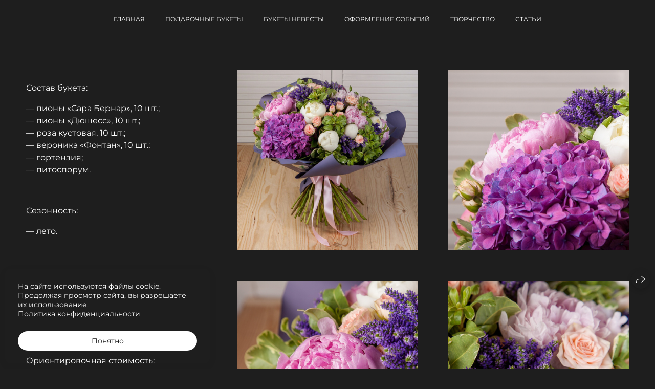

--- FILE ---
content_type: text/html; charset=utf-8
request_url: https://gladkovaflorist.ru/buket-piony-rozy-veronika-fontan-gortenziya
body_size: 31980
content:
<!DOCTYPE html><html lang="ru"><head><meta charset="utf-8" /><meta content="IE=edge" http-equiv="X-UA-Compatible" /><meta content="width=1280" name="viewport" /><meta content="wfolio" name="owner" /><meta content="light" name="color-scheme" /><meta name="theme-color" media="(prefers-color-scheme: light)" /><meta name="theme-color" media="(prefers-color-scheme: dark)" /><link href="https://gladkovaflorist.ru/buket-piony-rozy-veronika-fontan-gortenziya" rel="canonical" /><title>Букет пионы-розы-вероника фонтан-гортензия. Флорист Маргарита Гладкова</title><meta name="robots" content="follow, index, max-snippet:-1, max-video-preview:-1, max-image-preview:large" /><meta name="yandex-verification" content="a5eb8e9f93f8250e" /><meta property="og:title" content="Букет пионы-розы-вероника фонтан-гортензия. Флорист Маргарита Гладкова" /><meta property="og:type" content="website" /><meta property="og:locale" content="ru" /><meta property="og:url" content="https://gladkovaflorist.ru/buket-piony-rozy-veronika-fontan-gortenziya" /><meta property="twitter:domain" content="gladkovaflorist.ru" /><meta property="twitter:url" content="https://gladkovaflorist.ru/buket-piony-rozy-veronika-fontan-gortenziya" /><meta property="twitter:title" content="Букет пионы-розы-вероника фонтан-гортензия. Флорист Маргарита Гладкова" /><meta property="vk:image" content="https://i.wfolio.ru/x/vw6sK5bQa5Fcwe87C_Ouy9fEMYEO3Vmm/MTsPCuI8SXA_GXg5fXeD-Z4Yzl9CwsQg/yKl1CwaceepPbECG8HvzMs3Ho4jLcXAC/IlnaLOYaXf8GHQF9T3WmweISPoF1GGuf.jpg" /><meta property="og:image" content="https://i.wfolio.ru/x/2liGxMhJRjilwq8i78-UqZczLd56D3TA/sTnJtdZp03LsDDiOBzLXI-I2h26Bzrzc/GO4jPpq9j0Ikk3aPV9xhlBtWORg528_J/_MdtY1hglH7UOA7kM8ZwRiyGhDxc8tMX.jpg" /><meta name="twitter:image" content="https://i.wfolio.ru/x/2liGxMhJRjilwq8i78-UqZczLd56D3TA/sTnJtdZp03LsDDiOBzLXI-I2h26Bzrzc/GO4jPpq9j0Ikk3aPV9xhlBtWORg528_J/_MdtY1hglH7UOA7kM8ZwRiyGhDxc8tMX.jpg" /><meta name="twitter:card" content="summary_large_image" /><link href="https://i.wfolio.ru/x/fzZscrDVcssx9z7fVx1wVatoGH1SiPhD/sjIIFMHaivdwzRqmzU8kybc2zQCXrN-L/InDQeiG3N5JzNur8if4nV-r_u8Ce0Ssj/0_FUkyIhYN_Fjfg6HqFzrzYhyaQRcqMS.png" rel="icon" sizes="48x48" type="image/png" /><link href="/favicon.ico" rel="icon" type="image/x-icon" /><link href="https://i.wfolio.ru/x/nPyk9X8szP5j_Qqbh-YedmQ5zB9l-5jC/n2giKg88XC_zlnwvvxWOtqj6Ki94S45r/jcH4v9kONCSu-7jnrzipBFmuYbkEd--K/S-QHfo_g2P8h32A-EvLykOZPQLDXHxIS.png" rel="apple-touch-icon" sizes="180x180" /><script>window.domains = ["94crctruvthi.wfolio.pro", "gladkovaflorist.ru"];
window.sharingSocialNetworks = ["whatsapp", "vk", "telegram", "viber"];
window.currentUrl = "https://gladkovaflorist.ru/buket-piony-rozy-veronika-fontan-gortenziya";
window.previewMode = false;
window.previewDemo = false
window.lazySizesConfig = window.lazySizesConfig || {};
window.lazySizesConfig.init = false;
window.lazySizesConfig.expand = 1000;
window.lazySizesConfig.expFactor = 2.5;
window.locale = {"all":"Все","application":{"site_is_blocked":{"go_to_app":"Перейти к управлению","lost_visitors":"Столько посетителей было на сайте,\u003cbr\u003eпока он заблокирован","lost_visitors_with_count":"%{count} — cтолько посетителей было на сайте, пока он заблокирован","pay":"Оплатить","title":"Сайт не оплачен"}},"branding_html":"Сайт от \u003ca href=\"%{url}\" target=\"_blank\"\u003ewfolio\u003c/a\u003e","card":{"contact_button_label":"Контакты","goto_website":"Перейти на сайт","save":"Сохранить контакт","social_accounts":{"behance":"Behance","facebook":"Facebook","instagram":"Instagram","linkedin":"LinkedIn","max":"MAX","telegram":"Telegram","viber":"Viber","vk":"ВКонтакте","whatsapp":"WhatsApp","youtube":"YouTube"}},"close":"Закрыть","date":{"formats":{"day_month":"%-d %B","long":"%-d %B %Y"}},"defaults":{"card":{"occupation":"Фотограф"},"disk":{"project":{"selections_title":"Отбор фотографий"}},"pages":{"announcement_list":"Истории","contacts":"Контакты","fame":"Отзывы","main":"Главная","no_name":"Без названия","portfolio":"Портфолио","services":"Услуги"}},"disk":{"back":"Назад","blank_folder":"В этой папке нет фотографий.","blocked":{"description":"Превышен лимит в диске","title":"Проект заблокирован"},"carts":{"blank":{"description":"Чтобы купить фотографии, просто добавьте их в корзину. После оплаты водяной знак удалится и вы получите фотографии в исходном качестве.","start":"Начать отбор"},"disabled":{"button":"Контакты","title":"Покупка фотографий была отключена в данном проекте. За дополнительной информацией вы можете обратиться к владельцу проекта:"},"intro":{"close":"Продолжить выбор","description":"Чтобы купить фотографии, просто добавьте их в корзину. После оплаты водяной знак удалится, и вы получите фотографии в исходном качестве.","header":"Покупка цифровых фотографий"},"label":"Корзина","meta":{"amount":"Стоимость","count":"Фотографий","order":"Заказ №%{order_id}","pieces":"шт","stored_till":"Хранится до"},"new":{"close":"Продолжить выбор","contacts":{"description":"Заполните поля для добавления фотографий в корзину","title":"Ваши контакты"},"price":{"description":"Все цены указаны за цифровые фотографии","discount":"скидка %{percent}%","for_many_pieces":"При покупке от %{pieces_count} шт","for_one_piece":"Цена за одну шт","title":"Цена за фотографию"}},"payment_unavailable":{"description":"К сожалению, в настоящий момент оплата недоступна. Пожалуйста, повторите попытку позже.","title":"Оплата недоступна"},"share":{"description":"Чтобы вернуться к этой корзине, скопируйте и сохраните ссылку на нее","title":"Сохранить корзину"},"show":{"buy":"Купить","comment":"Оставить отзыв","download":"Скачать все файлы","paid":{"description":"Ваш заказ оплачен, теперь вы можете скачать фотографии","title":"Спасибо за покупку"},"save_cart":"Сохранить ссылку на корзину","share_cart":"Поделиться ссылкой на заказ","unpaid":{"description":"Оплатите заказ, чтобы скачать фотографии без водяных знаков","title":"Корзина"}},"title":"Корзина"},"comment":{"label":"Отзыв"},"comments":{"new":{"title":"Оставьте отзыв"}},"customer_name_format":{"first_last_name":"Имя и фамилия","last_first_name":"Фамилия и имя","name":"Ваше имя"},"download_disabled":{"description":"Чтобы скачать все файлы одним архивом, скопируйте ссылку, указанную ниже, и откройте ее в вашем браузере на компьютере или телефоне.","header":"Инструкция"},"download":{"file_download_title":"Скачать файл","folder":{"title":"Текущую папку"},"project":{"description":"Все файлы и папки","title":"Весь проект"},"selection":{"description":"Избранные файлы","title":"Избранное"},"title":"Скачать файлы","variants":{"file":"Оригинал","preview":"Для соцсетей"}},"download_files":{"destination":{"desktop":"Мой компьютер","google_drive":"Google Drive","mobile":"Мой телефон","title":"Скачать на","yandex_disk":"Яндекс Диск"},"size":{"original":"Оригинальный размер","preview":"Для соцсетей","title":"Выберите размер"}},"expires_on":"Хранится до %{date}","floating_menu":{"cart":"Корзина","comment":"Отзыв","download":"Скачать","more":"Еще","people":"Люди на фото","photolab":"Печать фото","products":"Услуги","selection":"Избранное","share":"Поделиться"},"login":{"authorize_as_guest":"Войти как гость","authorize_with_password":"Войти как заказчик"},"mobile_menu_modal":{"comment":"Написать отзыв","share":"Поделиться ссылкой"},"not_found":"Срок действия ссылки истёк","order_form":{"cart":{"description":"Проверьте контакты перед покупкой","order_title":"Продажа фотографий","title":"Покупка фотографий"}},"orders":{"description":"Спасибо, мы скоро с вами свяжемся","header":{"free":"Заказ №%{order_id} отправлен","paid":"Заказ №%{order_id} оплачен"},"return":"Вернуться к просмотру"},"password":{"enter":"Войти с паролем заказчика","guest_access":"Смотреть как гость","placeholder":"Введите пароль"},"people":{"index":{"description":"Идёт распознавание лиц.\u003cbr\u003eСписок появится после завершения обработки.","failed_recognize":"Никого не удалось распознать на загруженных фото.","select_person":"Выберите человека, чтобы посмотреть все фото","title":"Люди на фото"},"show":{"description":"%{count} фото с этим человеком","download":"Скачать все файлы","title":"Люди на фото"}},"photolab":{"button":"Перейти в типографию","description":"Вы переходите на сайт типографии-партнера, где вы сможете заказать печатные услуги с фотографиями из вашей галереи","title":"Печатные услуги"},"pieces":{"comments":{"edit":"Редактировать комментарий","new":"Оставьте комментарий"},"downloads":{"ios_modal":{"please_wait":"Нажмите на изображение, чтобы его сохранить. Изображение сохранится в Фото.","save_image":"Нажмите на изображение и удерживайте, чтобы его сохранить. Изображение сохранится в Фото."}},"video":{"gallery":{"download":"Скачать","too_large":"Онлайн-просмотр недоступен для больших видео. Скачайте файл, чтобы посмотреть его."}}},"products":{"description":"Закажите дополнительно","from":"от %{money}","photolab":{"button":"Создать макет","hint":{"fotoproekt":"Перейдите на сайт типографии «ФОТОпроект», чтобы сделать макет с вашими фотографиями:","print_rhinodesign":"Перейдите на сайт фотолаборатории «Print RHINODESIGN», чтобы сделать макет с вашими фотографиями:","rhinodesign":"Перейдите на сайт фотолаборатории «RHINODESIGN», чтобы сделать макет с вашими фотографиями:","yarkiy":"Перейдите на сайт типографии «Яркий Фотомаркет», чтобы сделать макет с вашими фотографиями:"},"label":"Печать фото","title":"Печать ваших фотографий"},"shop":{"label":"Услуги"},"title":"Специальные предложения"},"project_error":{"description":"Свяжитесь с владельцем для устранения ошибок","link":"Контакты","title":"Проект не отображается"},"save":"Сохранить","selection":{"blank":"В избранном нет файлов, начните выбирать прямо сейчас","commented_warning":{"cancel":"Отменить","confirm":"Убрать из избранного","description":"Если убрать файл из избранного, то комментарий будет удален.","header":"Предупреждение"},"edit":{"description":"Отбор уже завершен, но вы можете внести изменения в форму","title":"Внести изменения"},"finish":{"description":"После завершения отбора вы не сможете вносить изменения в Избранное. Владелец галереи получит уведомление о вашем выборе.","title":"Завершить отбор"},"finished":"Отбор завершен","finished_warning":{"button":"Контакты","description":"Для редактирования Избранного, пожалуйста, свяжитесь со мной.","header":"Вы уже завершили отбор"},"label":"Избранное","limit_exceeded":{"close":"Понятно","description":"Вы можете добавить в избранное только %{count}","header":"Предупреждение"},"logout":"Выход","new":{"description":"Заполните поля, чтобы сохранить список","login":"Или войдите в существующий список","submit":"Продолжить"},"pieces_limit":"Доступно для отбора: %{limit}","share":{"description":"Скопируйте ссылку на список избранного и возвращайтесь к нему в любое время и с любого устройства","title":"Ссылка на список избранного"},"show":{"description":"Чтобы вернуться к выбранным файлам позже, скопируйте и сохраните ссылку.","success":{"title":"Список создан"},"title":"Ссылка для входа"},"start":"Начать отбор","storefront":{"button":"Добавить в корзину","title":"Списки избранного были отключены в данном проекте. Вы можете добавить отобранные файлы в корзину для их покупки."},"title":"Избранное","update":"Переименовать","view_gallery":"Перейти в галерею"},"share":{"label":"Поделиться"},"snackbar":{"added_to_cart":"Добавлено в \u003ca href=\"%{link}\" data-turbo=\"true\" data-role=\"cart-link\"\u003eКорзину\u003c/a\u003e","added_to_selection":"Добавлено в \u003ca href=\"%{link}\" data-turbo=\"true\" data-role=\"selection-url\"\u003eИзбранное\u003c/a\u003e","changes_saved":"Изменения сохранены","comment_saved":"Комментарий сохранен","comment_sent":"Отзыв отправлен","selection_finished":"Отбор завершен"}},"download":"Скачать","email":"Email","enter_email":"Введите адрес электронной почты","enter_otp":"Введите пароль из письма","enter_password":"Введите пароль для доступа к этой странице","fame":{"add_avatar":"Выбрать фото","author_avatar":"Фотография","author_name":"Ваше имя","comment_submitted":"Ваш отзыв успешно отправлен! Он будет опубликован после модерации.","content":"Ваш отзыв","hint":"Минимальная длина отзыва — %{minlength} символов","leave_comment":"Оставить отзыв","no_comments":"Отзывов пока нет, ваш будет первым!","social_url":"Ссылка на соцсеть (необязательно)","title":"Написать отзыв"},"fix_errors":"Пожалуйста, исправьте следующие ошибки:","gallery":{"cart":"В корзину","close":"Закрыть (Esc)","fullscreen":"В полный экран","next":"Следующий слайд (стрелка вправо)","prev":"Предыдущий слайд (стрелка влево)","selection":"Добавить в избранное","share":"Поделиться","zoom":"Увеличить/уменьшить"},"generic_error":"Что-то пошло не так","legal":{"i_accept_legals":"Я даю согласие на обработку персональных данных и соглашаюсь с условиями:","i_accept_privacy":"Я даю согласие на обработку персональных данных в соответствии с условиями \u003ca href=\"%{privacy_url}\" target=\"_blank\"\u003eполитики конфиденциальности\u003c/a\u003e.","i_accept_terms":"Я принимаю условия \u003ca href=\"%{terms_url}\" target=\"_blank\"\u003eоферты\u003c/a\u003e.","legal_privacy":"Политика конфиденциальности","legal_terms":"Оферта"},"login":"Войти","menu":"Меню","message_submitted":"Ваше сообщение успешно отправлено!","more":"Ещё","order":{"fields":{"comment":"Комментарий","email":"Email","name":"Ваше имя","phone":"Номер телефона"},"form":{"checkout":"Перейти к оплате","order":"Заказать","pay_with":"Оплата через %{payment_method}","sold_out":"Товар закончился"},"methods":{"bepaid":"BePaid","debug":"Тестовая оплата","debug_failed":"Оплата с отменой","freedompay":"Freedom Pay","liqpay":"Liqpay","mercadopago":"Mercado Pago","paypal":"PayPal","prodamus":"Prodamus","robokassa":"Робокасса","robokassa_kz":"Робокасса (KZ)","stripe":"Stripe","tinkoff":"Т-Банк","yookassa":"ЮКасса"},"success":{"close":"Закрыть","title":"Заявка отправлена"}},"otp_description":"Для доступа к странице проверьте почту (%{email}) и введите пароль, указанный в письме:","pages":{"legal_privacy":{"title":"Политика обработки персональных данных"},"legal_terms":{"title":"Оферта"},"not_found":{"back":"Вернуться на главную","message":"Неправильно набран адрес или такой страницы на сайте больше не существует.","title":"Страница не найдена"}},"plurals":{"files":{"one":"%{count} файл","few":"%{count} файла","many":"%{count} файлов","other":"%{count} файлов"}},"product":{"inactive":"Товар недоступен","order":"Оформить заказ"},"search":"Поиск","sections":{"inline_page":{"more":"Смотреть еще"}},"share":{"back":"Вернуться к сайту","button":"Поделиться ссылкой","copied":"Скопировано!","copy":"Скопировать","copy_link":"Скопировать ссылку","social_buttons":"Или отправьте через социальные сети","success":"Ссылка скопирована"},"shared":{"tracking":{"content":"На сайте используются файлы cookie. Продолжая просмотр сайта, вы разрешаете их использование. %{suffix}","okay":"Понятно","privacy_policy":"Политика конфиденциальности"}},"submit":"Отправить","submit_disabled":"Отправка…","tags":"Теги","transient_error":{"tell_owner":"При регулярном повторении ошибки сообщите владельцу сайта.","title":"Произошла техническая ошибка. Приносим извинения за временные неудобства.","try_reload":"Попробуйте обновить страницу через некоторое время."},"view":"Посмотреть галерею"};
window.siteId = "gDy8KPej";
window.currentItemsIds = [209502];
window.trackingEnabled = true;window.eventTrackerURL = "https://track.wfolio.ru/api/event";
window.eventTrackerExternalIdentifier = "gladkovaflorist.ru";
</script><link href="https://fonts.gstatic.com" rel="preconnect" crossorigin="anonymous"><style>/* cyrillic-ext */
@font-face {
  font-family: "Montserrat";
  font-style: italic;
  font-weight: 400;
  src: url("https://fonts.gstatic.com/s/montserrat/v25/JTUQjIg1_i6t8kCHKm459WxRxC7mw9c.woff2") format("woff2");
  unicode-range: U+0460-052F, U+1C80-1C88, U+20B4, U+2DE0-2DFF, U+A640-A69F, U+FE2E-FE2F;
}
/* cyrillic */
@font-face {
  font-family: "Montserrat";
  font-style: italic;
  font-weight: 400;
  src: url("https://fonts.gstatic.com/s/montserrat/v25/JTUQjIg1_i6t8kCHKm459WxRzS7mw9c.woff2") format("woff2");
  unicode-range: U+0301, U+0400-045F, U+0490-0491, U+04B0-04B1, U+2116;
}
/* vietnamese */
@font-face {
  font-family: "Montserrat";
  font-style: italic;
  font-weight: 400;
  src: url("https://fonts.gstatic.com/s/montserrat/v25/JTUQjIg1_i6t8kCHKm459WxRxi7mw9c.woff2") format("woff2");
  unicode-range: U+0102-0103, U+0110-0111, U+0128-0129, U+0168-0169, U+01A0-01A1, U+01AF-01B0, U+1EA0-1EF9, U+20AB;
}
/* latin-ext */
@font-face {
  font-family: "Montserrat";
  font-style: italic;
  font-weight: 400;
  src: url("https://fonts.gstatic.com/s/montserrat/v25/JTUQjIg1_i6t8kCHKm459WxRxy7mw9c.woff2") format("woff2");
  unicode-range: U+0100-024F, U+0259, U+1E00-1EFF, U+2020, U+20A0-20AB, U+20AD-20CF, U+2113, U+2C60-2C7F, U+A720-A7FF;
}
/* latin */
@font-face {
  font-family: "Montserrat";
  font-style: italic;
  font-weight: 400;
  src: url("https://fonts.gstatic.com/s/montserrat/v25/JTUQjIg1_i6t8kCHKm459WxRyS7m.woff2") format("woff2");
  unicode-range: U+0000-00FF, U+0131, U+0152-0153, U+02BB-02BC, U+02C6, U+02DA, U+02DC, U+2000-206F, U+2074, U+20AC, U+2122, U+2191, U+2193, U+2212, U+2215, U+FEFF, U+FFFD;
}
/* cyrillic-ext */
@font-face {
  font-family: "Montserrat";
  font-style: italic;
  font-weight: 700;
  src: url("https://fonts.gstatic.com/s/montserrat/v25/JTUQjIg1_i6t8kCHKm459WxRxC7mw9c.woff2") format("woff2");
  unicode-range: U+0460-052F, U+1C80-1C88, U+20B4, U+2DE0-2DFF, U+A640-A69F, U+FE2E-FE2F;
}
/* cyrillic */
@font-face {
  font-family: "Montserrat";
  font-style: italic;
  font-weight: 700;
  src: url("https://fonts.gstatic.com/s/montserrat/v25/JTUQjIg1_i6t8kCHKm459WxRzS7mw9c.woff2") format("woff2");
  unicode-range: U+0301, U+0400-045F, U+0490-0491, U+04B0-04B1, U+2116;
}
/* vietnamese */
@font-face {
  font-family: "Montserrat";
  font-style: italic;
  font-weight: 700;
  src: url("https://fonts.gstatic.com/s/montserrat/v25/JTUQjIg1_i6t8kCHKm459WxRxi7mw9c.woff2") format("woff2");
  unicode-range: U+0102-0103, U+0110-0111, U+0128-0129, U+0168-0169, U+01A0-01A1, U+01AF-01B0, U+1EA0-1EF9, U+20AB;
}
/* latin-ext */
@font-face {
  font-family: "Montserrat";
  font-style: italic;
  font-weight: 700;
  src: url("https://fonts.gstatic.com/s/montserrat/v25/JTUQjIg1_i6t8kCHKm459WxRxy7mw9c.woff2") format("woff2");
  unicode-range: U+0100-024F, U+0259, U+1E00-1EFF, U+2020, U+20A0-20AB, U+20AD-20CF, U+2113, U+2C60-2C7F, U+A720-A7FF;
}
/* latin */
@font-face {
  font-family: "Montserrat";
  font-style: italic;
  font-weight: 700;
  src: url("https://fonts.gstatic.com/s/montserrat/v25/JTUQjIg1_i6t8kCHKm459WxRyS7m.woff2") format("woff2");
  unicode-range: U+0000-00FF, U+0131, U+0152-0153, U+02BB-02BC, U+02C6, U+02DA, U+02DC, U+2000-206F, U+2074, U+20AC, U+2122, U+2191, U+2193, U+2212, U+2215, U+FEFF, U+FFFD;
}
/* cyrillic-ext */
@font-face {
  font-family: "Montserrat";
  font-style: normal;
  font-weight: 400;
  src: url("https://fonts.gstatic.com/s/montserrat/v25/JTUSjIg1_i6t8kCHKm459WRhyzbi.woff2") format("woff2");
  unicode-range: U+0460-052F, U+1C80-1C88, U+20B4, U+2DE0-2DFF, U+A640-A69F, U+FE2E-FE2F;
}
/* cyrillic */
@font-face {
  font-family: "Montserrat";
  font-style: normal;
  font-weight: 400;
  src: url("https://fonts.gstatic.com/s/montserrat/v25/JTUSjIg1_i6t8kCHKm459W1hyzbi.woff2") format("woff2");
  unicode-range: U+0301, U+0400-045F, U+0490-0491, U+04B0-04B1, U+2116;
}
/* vietnamese */
@font-face {
  font-family: "Montserrat";
  font-style: normal;
  font-weight: 400;
  src: url("https://fonts.gstatic.com/s/montserrat/v25/JTUSjIg1_i6t8kCHKm459WZhyzbi.woff2") format("woff2");
  unicode-range: U+0102-0103, U+0110-0111, U+0128-0129, U+0168-0169, U+01A0-01A1, U+01AF-01B0, U+1EA0-1EF9, U+20AB;
}
/* latin-ext */
@font-face {
  font-family: "Montserrat";
  font-style: normal;
  font-weight: 400;
  src: url("https://fonts.gstatic.com/s/montserrat/v25/JTUSjIg1_i6t8kCHKm459Wdhyzbi.woff2") format("woff2");
  unicode-range: U+0100-024F, U+0259, U+1E00-1EFF, U+2020, U+20A0-20AB, U+20AD-20CF, U+2113, U+2C60-2C7F, U+A720-A7FF;
}
/* latin */
@font-face {
  font-family: "Montserrat";
  font-style: normal;
  font-weight: 400;
  src: url("https://fonts.gstatic.com/s/montserrat/v25/JTUSjIg1_i6t8kCHKm459Wlhyw.woff2") format("woff2");
  unicode-range: U+0000-00FF, U+0131, U+0152-0153, U+02BB-02BC, U+02C6, U+02DA, U+02DC, U+2000-206F, U+2074, U+20AC, U+2122, U+2191, U+2193, U+2212, U+2215, U+FEFF, U+FFFD;
}
/* cyrillic-ext */
@font-face {
  font-family: "Montserrat";
  font-style: normal;
  font-weight: 700;
  src: url("https://fonts.gstatic.com/s/montserrat/v25/JTUSjIg1_i6t8kCHKm459WRhyzbi.woff2") format("woff2");
  unicode-range: U+0460-052F, U+1C80-1C88, U+20B4, U+2DE0-2DFF, U+A640-A69F, U+FE2E-FE2F;
}
/* cyrillic */
@font-face {
  font-family: "Montserrat";
  font-style: normal;
  font-weight: 700;
  src: url("https://fonts.gstatic.com/s/montserrat/v25/JTUSjIg1_i6t8kCHKm459W1hyzbi.woff2") format("woff2");
  unicode-range: U+0301, U+0400-045F, U+0490-0491, U+04B0-04B1, U+2116;
}
/* vietnamese */
@font-face {
  font-family: "Montserrat";
  font-style: normal;
  font-weight: 700;
  src: url("https://fonts.gstatic.com/s/montserrat/v25/JTUSjIg1_i6t8kCHKm459WZhyzbi.woff2") format("woff2");
  unicode-range: U+0102-0103, U+0110-0111, U+0128-0129, U+0168-0169, U+01A0-01A1, U+01AF-01B0, U+1EA0-1EF9, U+20AB;
}
/* latin-ext */
@font-face {
  font-family: "Montserrat";
  font-style: normal;
  font-weight: 700;
  src: url("https://fonts.gstatic.com/s/montserrat/v25/JTUSjIg1_i6t8kCHKm459Wdhyzbi.woff2") format("woff2");
  unicode-range: U+0100-024F, U+0259, U+1E00-1EFF, U+2020, U+20A0-20AB, U+20AD-20CF, U+2113, U+2C60-2C7F, U+A720-A7FF;
}
/* latin */
@font-face {
  font-family: "Montserrat";
  font-style: normal;
  font-weight: 700;
  src: url("https://fonts.gstatic.com/s/montserrat/v25/JTUSjIg1_i6t8kCHKm459Wlhyw.woff2") format("woff2");
  unicode-range: U+0000-00FF, U+0131, U+0152-0153, U+02BB-02BC, U+02C6, U+02DA, U+02DC, U+2000-206F, U+2074, U+20AC, U+2122, U+2191, U+2193, U+2212, U+2215, U+FEFF, U+FFFD;
}
</style><link href="https://fonts.gstatic.com" rel="preconnect" crossorigin="anonymous"><style>/* cyrillic-ext */
@font-face {
  font-family: "Cormorant Garamond";
  font-style: italic;
  font-weight: 400;
  src: url("https://fonts.gstatic.com/s/cormorantgaramond/v16/co3ZmX5slCNuHLi8bLeY9MK7whWMhyjYrEtFmSq17w.woff2") format("woff2");
  unicode-range: U+0460-052F, U+1C80-1C88, U+20B4, U+2DE0-2DFF, U+A640-A69F, U+FE2E-FE2F;
}
/* cyrillic */
@font-face {
  font-family: "Cormorant Garamond";
  font-style: italic;
  font-weight: 400;
  src: url("https://fonts.gstatic.com/s/cormorantgaramond/v16/co3ZmX5slCNuHLi8bLeY9MK7whWMhyjYrEtMmSq17w.woff2") format("woff2");
  unicode-range: U+0301, U+0400-045F, U+0490-0491, U+04B0-04B1, U+2116;
}
/* vietnamese */
@font-face {
  font-family: "Cormorant Garamond";
  font-style: italic;
  font-weight: 400;
  src: url("https://fonts.gstatic.com/s/cormorantgaramond/v16/co3ZmX5slCNuHLi8bLeY9MK7whWMhyjYrEtHmSq17w.woff2") format("woff2");
  unicode-range: U+0102-0103, U+0110-0111, U+0128-0129, U+0168-0169, U+01A0-01A1, U+01AF-01B0, U+1EA0-1EF9, U+20AB;
}
/* latin-ext */
@font-face {
  font-family: "Cormorant Garamond";
  font-style: italic;
  font-weight: 400;
  src: url("https://fonts.gstatic.com/s/cormorantgaramond/v16/co3ZmX5slCNuHLi8bLeY9MK7whWMhyjYrEtGmSq17w.woff2") format("woff2");
  unicode-range: U+0100-024F, U+0259, U+1E00-1EFF, U+2020, U+20A0-20AB, U+20AD-20CF, U+2113, U+2C60-2C7F, U+A720-A7FF;
}
/* latin */
@font-face {
  font-family: "Cormorant Garamond";
  font-style: italic;
  font-weight: 400;
  src: url("https://fonts.gstatic.com/s/cormorantgaramond/v16/co3ZmX5slCNuHLi8bLeY9MK7whWMhyjYrEtImSo.woff2") format("woff2");
  unicode-range: U+0000-00FF, U+0131, U+0152-0153, U+02BB-02BC, U+02C6, U+02DA, U+02DC, U+2000-206F, U+2074, U+20AC, U+2122, U+2191, U+2193, U+2212, U+2215, U+FEFF, U+FFFD;
}
/* cyrillic-ext */
@font-face {
  font-family: "Cormorant Garamond";
  font-style: italic;
  font-weight: 700;
  src: url("https://fonts.gstatic.com/s/cormorantgaramond/v16/co3WmX5slCNuHLi8bLeY9MK7whWMhyjYrEPzvD-HzhO7_w.woff2") format("woff2");
  unicode-range: U+0460-052F, U+1C80-1C88, U+20B4, U+2DE0-2DFF, U+A640-A69F, U+FE2E-FE2F;
}
/* cyrillic */
@font-face {
  font-family: "Cormorant Garamond";
  font-style: italic;
  font-weight: 700;
  src: url("https://fonts.gstatic.com/s/cormorantgaramond/v16/co3WmX5slCNuHLi8bLeY9MK7whWMhyjYrEPzvD-OzhO7_w.woff2") format("woff2");
  unicode-range: U+0301, U+0400-045F, U+0490-0491, U+04B0-04B1, U+2116;
}
/* vietnamese */
@font-face {
  font-family: "Cormorant Garamond";
  font-style: italic;
  font-weight: 700;
  src: url("https://fonts.gstatic.com/s/cormorantgaramond/v16/co3WmX5slCNuHLi8bLeY9MK7whWMhyjYrEPzvD-FzhO7_w.woff2") format("woff2");
  unicode-range: U+0102-0103, U+0110-0111, U+0128-0129, U+0168-0169, U+01A0-01A1, U+01AF-01B0, U+1EA0-1EF9, U+20AB;
}
/* latin-ext */
@font-face {
  font-family: "Cormorant Garamond";
  font-style: italic;
  font-weight: 700;
  src: url("https://fonts.gstatic.com/s/cormorantgaramond/v16/co3WmX5slCNuHLi8bLeY9MK7whWMhyjYrEPzvD-EzhO7_w.woff2") format("woff2");
  unicode-range: U+0100-024F, U+0259, U+1E00-1EFF, U+2020, U+20A0-20AB, U+20AD-20CF, U+2113, U+2C60-2C7F, U+A720-A7FF;
}
/* latin */
@font-face {
  font-family: "Cormorant Garamond";
  font-style: italic;
  font-weight: 700;
  src: url("https://fonts.gstatic.com/s/cormorantgaramond/v16/co3WmX5slCNuHLi8bLeY9MK7whWMhyjYrEPzvD-KzhM.woff2") format("woff2");
  unicode-range: U+0000-00FF, U+0131, U+0152-0153, U+02BB-02BC, U+02C6, U+02DA, U+02DC, U+2000-206F, U+2074, U+20AC, U+2122, U+2191, U+2193, U+2212, U+2215, U+FEFF, U+FFFD;
}
/* cyrillic-ext */
@font-face {
  font-family: "Cormorant Garamond";
  font-style: normal;
  font-weight: 400;
  src: url("https://fonts.gstatic.com/s/cormorantgaramond/v16/co3bmX5slCNuHLi8bLeY9MK7whWMhyjYpHtKgS4.woff2") format("woff2");
  unicode-range: U+0460-052F, U+1C80-1C88, U+20B4, U+2DE0-2DFF, U+A640-A69F, U+FE2E-FE2F;
}
/* cyrillic */
@font-face {
  font-family: "Cormorant Garamond";
  font-style: normal;
  font-weight: 400;
  src: url("https://fonts.gstatic.com/s/cormorantgaramond/v16/co3bmX5slCNuHLi8bLeY9MK7whWMhyjYrXtKgS4.woff2") format("woff2");
  unicode-range: U+0301, U+0400-045F, U+0490-0491, U+04B0-04B1, U+2116;
}
/* vietnamese */
@font-face {
  font-family: "Cormorant Garamond";
  font-style: normal;
  font-weight: 400;
  src: url("https://fonts.gstatic.com/s/cormorantgaramond/v16/co3bmX5slCNuHLi8bLeY9MK7whWMhyjYpntKgS4.woff2") format("woff2");
  unicode-range: U+0102-0103, U+0110-0111, U+0128-0129, U+0168-0169, U+01A0-01A1, U+01AF-01B0, U+1EA0-1EF9, U+20AB;
}
/* latin-ext */
@font-face {
  font-family: "Cormorant Garamond";
  font-style: normal;
  font-weight: 400;
  src: url("https://fonts.gstatic.com/s/cormorantgaramond/v16/co3bmX5slCNuHLi8bLeY9MK7whWMhyjYp3tKgS4.woff2") format("woff2");
  unicode-range: U+0100-024F, U+0259, U+1E00-1EFF, U+2020, U+20A0-20AB, U+20AD-20CF, U+2113, U+2C60-2C7F, U+A720-A7FF;
}
/* latin */
@font-face {
  font-family: "Cormorant Garamond";
  font-style: normal;
  font-weight: 400;
  src: url("https://fonts.gstatic.com/s/cormorantgaramond/v16/co3bmX5slCNuHLi8bLeY9MK7whWMhyjYqXtK.woff2") format("woff2");
  unicode-range: U+0000-00FF, U+0131, U+0152-0153, U+02BB-02BC, U+02C6, U+02DA, U+02DC, U+2000-206F, U+2074, U+20AC, U+2122, U+2191, U+2193, U+2212, U+2215, U+FEFF, U+FFFD;
}
/* cyrillic-ext */
@font-face {
  font-family: "Cormorant Garamond";
  font-style: normal;
  font-weight: 700;
  src: url("https://fonts.gstatic.com/s/cormorantgaramond/v16/co3YmX5slCNuHLi8bLeY9MK7whWMhyjQEl5fsw-I1hc.woff2") format("woff2");
  unicode-range: U+0460-052F, U+1C80-1C88, U+20B4, U+2DE0-2DFF, U+A640-A69F, U+FE2E-FE2F;
}
/* cyrillic */
@font-face {
  font-family: "Cormorant Garamond";
  font-style: normal;
  font-weight: 700;
  src: url("https://fonts.gstatic.com/s/cormorantgaramond/v16/co3YmX5slCNuHLi8bLeY9MK7whWMhyjQEl5fug-I1hc.woff2") format("woff2");
  unicode-range: U+0301, U+0400-045F, U+0490-0491, U+04B0-04B1, U+2116;
}
/* vietnamese */
@font-face {
  font-family: "Cormorant Garamond";
  font-style: normal;
  font-weight: 700;
  src: url("https://fonts.gstatic.com/s/cormorantgaramond/v16/co3YmX5slCNuHLi8bLeY9MK7whWMhyjQEl5fsQ-I1hc.woff2") format("woff2");
  unicode-range: U+0102-0103, U+0110-0111, U+0128-0129, U+0168-0169, U+01A0-01A1, U+01AF-01B0, U+1EA0-1EF9, U+20AB;
}
/* latin-ext */
@font-face {
  font-family: "Cormorant Garamond";
  font-style: normal;
  font-weight: 700;
  src: url("https://fonts.gstatic.com/s/cormorantgaramond/v16/co3YmX5slCNuHLi8bLeY9MK7whWMhyjQEl5fsA-I1hc.woff2") format("woff2");
  unicode-range: U+0100-024F, U+0259, U+1E00-1EFF, U+2020, U+20A0-20AB, U+20AD-20CF, U+2113, U+2C60-2C7F, U+A720-A7FF;
}
/* latin */
@font-face {
  font-family: "Cormorant Garamond";
  font-style: normal;
  font-weight: 700;
  src: url("https://fonts.gstatic.com/s/cormorantgaramond/v16/co3YmX5slCNuHLi8bLeY9MK7whWMhyjQEl5fvg-I.woff2") format("woff2");
  unicode-range: U+0000-00FF, U+0131, U+0152-0153, U+02BB-02BC, U+02C6, U+02DA, U+02DC, U+2000-206F, U+2074, U+20AC, U+2122, U+2191, U+2193, U+2212, U+2215, U+FEFF, U+FFFD;
}
</style><style>body {
  font-family: Montserrat, sans-serif;
  font-weight: normal;
}
h1, h2, h3 {
  font-family: 'Cormorant Garamond', serif;
  font-weight: normal;
}
</style><style>/*! normalize.css v4.1.1 | MIT License | github.com/necolas/normalize.css */html{font-family:sans-serif;-ms-text-size-adjust:100%;-webkit-text-size-adjust:100%}body{margin:0}article,aside,details,figcaption,figure,footer,header,main,menu,nav,section,summary{display:block}audio,canvas,progress,video{display:inline-block}audio:not([controls]){display:none;height:0}progress{vertical-align:baseline}template,[hidden]{display:none}a{background-color:transparent;-webkit-text-decoration-skip:objects}a:active,a:hover{outline-width:0}abbr[title]{border-bottom:none;text-decoration:underline;-webkit-text-decoration:underline dotted;text-decoration:underline dotted}b,strong{font-weight:inherit}b,strong{font-weight:bolder}dfn{font-style:italic}h1{font-size:2em;margin:0.67em 0}mark{background-color:#ff0;color:#000}small{font-size:80%}sub,sup{font-size:75%;line-height:0;position:relative;vertical-align:baseline}sub{bottom:-0.25em}sup{top:-0.5em}img{border-style:none}svg:not(:root){overflow:hidden}code,kbd,pre,samp{font-family:monospace, monospace;font-size:1em}figure{margin:1em 40px}hr{box-sizing:content-box;height:0;overflow:visible}button,input,select,textarea{font:inherit;margin:0}optgroup{font-weight:bold}button,input{overflow:visible}button,select{text-transform:none}button,html [type="button"],[type="reset"],[type="submit"]{-webkit-appearance:button}button::-moz-focus-inner,[type="button"]::-moz-focus-inner,[type="reset"]::-moz-focus-inner,[type="submit"]::-moz-focus-inner{border-style:none;padding:0}button:-moz-focusring,[type="button"]:-moz-focusring,[type="reset"]:-moz-focusring,[type="submit"]:-moz-focusring{outline:1px dotted ButtonText}fieldset{border:1px solid #c0c0c0;margin:0 2px;padding:0.35em 0.625em 0.75em}legend{box-sizing:border-box;color:inherit;display:table;max-width:100%;padding:0;white-space:normal}textarea{overflow:auto}[type="checkbox"],[type="radio"]{box-sizing:border-box;padding:0}[type="number"]::-webkit-inner-spin-button,[type="number"]::-webkit-outer-spin-button{height:auto}[type="search"]{-webkit-appearance:textfield;outline-offset:-2px}[type="search"]::-webkit-search-cancel-button,[type="search"]::-webkit-search-decoration{-webkit-appearance:none}::-webkit-input-placeholder{color:inherit;opacity:0.54}::-webkit-file-upload-button{-webkit-appearance:button;font:inherit}.row{display:flex;flex-wrap:wrap;width:auto;min-width:0}.row::after{content:"";display:table;clear:both}.row [class^="col-"]{display:flex;flex-direction:column;justify-content:space-between;min-height:1px}.row .col-sm-1{width:8.3333333333%}.row .col-sm-2{width:16.6666666667%}.row .col-sm-3{width:25%}.row .col-sm-4{width:33.3333333333%}.row .col-sm-5{width:41.6666666667%}.row .col-sm-6{width:50%}.row .col-sm-7{width:58.3333333333%}.row .col-sm-8{width:66.6666666667%}.row .col-sm-9{width:75%}.row .col-sm-10{width:83.3333333333%}.row .col-sm-11{width:91.6666666667%}.row .col-sm-12{width:100%}@media (min-width: 769px){.row .col-md-1{width:8.3333333333%}.row .col-md-offset-1{margin-left:8.3333333333%}}@media (min-width: 769px){.row .col-md-2{width:16.6666666667%}.row .col-md-offset-2{margin-left:16.6666666667%}}@media (min-width: 769px){.row .col-md-3{width:25%}.row .col-md-offset-3{margin-left:25%}}@media (min-width: 769px){.row .col-md-4{width:33.3333333333%}.row .col-md-offset-4{margin-left:33.3333333333%}}@media (min-width: 769px){.row .col-md-5{width:41.6666666667%}.row .col-md-offset-5{margin-left:41.6666666667%}}@media (min-width: 769px){.row .col-md-6{width:50%}.row .col-md-offset-6{margin-left:50%}}@media (min-width: 769px){.row .col-md-7{width:58.3333333333%}.row .col-md-offset-7{margin-left:58.3333333333%}}@media (min-width: 769px){.row .col-md-8{width:66.6666666667%}.row .col-md-offset-8{margin-left:66.6666666667%}}@media (min-width: 769px){.row .col-md-9{width:75%}.row .col-md-offset-9{margin-left:75%}}@media (min-width: 769px){.row .col-md-10{width:83.3333333333%}.row .col-md-offset-10{margin-left:83.3333333333%}}@media (min-width: 769px){.row .col-md-11{width:91.6666666667%}.row .col-md-offset-11{margin-left:91.6666666667%}}@media (min-width: 769px){.row .col-md-12{width:100%}.row .col-md-offset-12{margin-left:100%}}@media (min-width: 961px){.row .col-lg-1{width:8.3333333333%}.row .col-lg-offset-1{margin-left:8.3333333333%}}@media (min-width: 961px){.row .col-lg-2{width:16.6666666667%}.row .col-lg-offset-2{margin-left:16.6666666667%}}@media (min-width: 961px){.row .col-lg-3{width:25%}.row .col-lg-offset-3{margin-left:25%}}@media (min-width: 961px){.row .col-lg-4{width:33.3333333333%}.row .col-lg-offset-4{margin-left:33.3333333333%}}@media (min-width: 961px){.row .col-lg-5{width:41.6666666667%}.row .col-lg-offset-5{margin-left:41.6666666667%}}@media (min-width: 961px){.row .col-lg-6{width:50%}.row .col-lg-offset-6{margin-left:50%}}@media (min-width: 961px){.row .col-lg-7{width:58.3333333333%}.row .col-lg-offset-7{margin-left:58.3333333333%}}@media (min-width: 961px){.row .col-lg-8{width:66.6666666667%}.row .col-lg-offset-8{margin-left:66.6666666667%}}@media (min-width: 961px){.row .col-lg-9{width:75%}.row .col-lg-offset-9{margin-left:75%}}@media (min-width: 961px){.row .col-lg-10{width:83.3333333333%}.row .col-lg-offset-10{margin-left:83.3333333333%}}@media (min-width: 961px){.row .col-lg-11{width:91.6666666667%}.row .col-lg-offset-11{margin-left:91.6666666667%}}@media (min-width: 961px){.row .col-lg-12{width:100%}.row .col-lg-offset-12{margin-left:100%}}:root{--color-bg: #1e1e1e;--color-bg--rgb: 30, 30, 30;--color-bg-hover: #323232;--color-bg-hover--rgb: 50, 50, 50;--color-text: #ffffff;--color-text--rgb: 255, 255, 255;--color-text-hover: #ffffff;--color-text-hover--rgb: 255, 255, 255;--color-header: #ffffff;--color-header--rgb: 255, 255, 255;--color-link: #e4e4e4;--color-link--rgb: 228, 228, 228;--color-border: #ffffff40;--color-border--rgb: 255, 255, 255;--color-border-bright: #ffffff80;--color-border-bright--rgb: 255, 255, 255;--color-button-bg: #ffffff;--color-button-bg--rgb: 255, 255, 255;--color-button-bg-hover: #e4e4e4;--color-button-bg-hover--rgb: 228, 228, 228;--color-button-text: #1e1e1e;--color-button-text--rgb: 30, 30, 30;--color-button-text-hover: #1e1e1e;--color-button-text-hover--rgb: 30, 30, 30;--color-button-outline: #ffffff;--color-button-outline--rgb: 255, 255, 255;--color-button-outline-bg-hover: #ffffff;--color-button-outline-bg-hover--rgb: 255, 255, 255;--color-button-outline-text-hover: #1e1e1e;--color-button-outline-text-hover--rgb: 30, 30, 30;--color-form-bg: #ffffff0d;--color-form-bg--rgb: 255, 255, 255;--color-form-placeholder: #ffffff66;--color-form-placeholder--rgb: 255, 255, 255;--color-accent-bg: #323232;--color-accent-bg--rgb: 50, 50, 50;--color-accent-bg-hover: #1e1e1e;--color-accent-bg-hover--rgb: 30, 30, 30;--color-accent-text: #ffffff;--color-accent-text--rgb: 255, 255, 255;--color-accent-text-hover: #ffffff;--color-accent-text-hover--rgb: 255, 255, 255;--color-accent-header: #ffffff;--color-accent-header--rgb: 255, 255, 255;--color-accent-link: #e4e4e4;--color-accent-link--rgb: 228, 228, 228;--color-accent-border: #ffffff40;--color-accent-border--rgb: 255, 255, 255;--color-accent-border-bright: #ffffff80;--color-accent-border-bright--rgb: 255, 255, 255;--color-accent-button-bg: #ffffff;--color-accent-button-bg--rgb: 255, 255, 255;--color-accent-button-bg-hover: #e4e4e4;--color-accent-button-bg-hover--rgb: 228, 228, 228;--color-accent-button-text: #1e1e1e;--color-accent-button-text--rgb: 30, 30, 30;--color-accent-button-text-hover: #1e1e1e;--color-accent-button-text-hover--rgb: 30, 30, 30;--color-accent-button-outline: #ffffff;--color-accent-button-outline--rgb: 255, 255, 255;--color-accent-button-outline-bg-hover: #ffffff;--color-accent-button-outline-bg-hover--rgb: 255, 255, 255;--color-accent-button-outline-text-hover: #1e1e1e;--color-accent-button-outline-text-hover--rgb: 30, 30, 30;--color-accent-form-bg: #ffffff1a;--color-accent-form-bg--rgb: 255, 255, 255;--color-accent-form-placeholder: #ffffff66;--color-accent-form-placeholder--rgb: 255, 255, 255;--color-contrast-bg: #e4e4e4;--color-contrast-bg--rgb: 228, 228, 228;--color-contrast-bg-hover: #1e1e1e;--color-contrast-bg-hover--rgb: 30, 30, 30;--color-contrast-text: #1e1e1e;--color-contrast-text--rgb: 30, 30, 30;--color-contrast-text-hover: #ffffff;--color-contrast-text-hover--rgb: 255, 255, 255;--color-contrast-header: #1e1e1e;--color-contrast-header--rgb: 30, 30, 30;--color-contrast-link: #323232;--color-contrast-link--rgb: 50, 50, 50;--color-contrast-border: #1e1e1e40;--color-contrast-border--rgb: 30, 30, 30;--color-contrast-border-bright: #1e1e1e80;--color-contrast-border-bright--rgb: 30, 30, 30;--color-contrast-button-bg: #1e1e1e;--color-contrast-button-bg--rgb: 30, 30, 30;--color-contrast-button-bg-hover: #323232;--color-contrast-button-bg-hover--rgb: 50, 50, 50;--color-contrast-button-text: #ffffff;--color-contrast-button-text--rgb: 255, 255, 255;--color-contrast-button-text-hover: #ffffff;--color-contrast-button-text-hover--rgb: 255, 255, 255;--color-contrast-button-outline: #1e1e1e;--color-contrast-button-outline--rgb: 30, 30, 30;--color-contrast-button-outline-bg-hover: #1e1e1e;--color-contrast-button-outline-bg-hover--rgb: 30, 30, 30;--color-contrast-button-outline-text-hover: #ffffff;--color-contrast-button-outline-text-hover--rgb: 255, 255, 255;--color-contrast-form-bg: #ffffff;--color-contrast-form-bg--rgb: 255, 255, 255;--color-contrast-form-placeholder: #1e1e1e66;--color-contrast-form-placeholder--rgb: 30, 30, 30;--color-contrast-menu-text-hover: #323232;--color-contrast-menu-text-hover--rgb: 50, 50, 50}body[color-scheme="light"]{--color-bg: #1e1e1e;--color-bg--rgb: 30, 30, 30;--color-bg-hover: #323232;--color-bg-hover--rgb: 50, 50, 50;--color-text: #ffffff;--color-text--rgb: 255, 255, 255;--color-text-hover: #ffffff;--color-text-hover--rgb: 255, 255, 255;--color-header: #ffffff;--color-header--rgb: 255, 255, 255;--color-link: #e4e4e4;--color-link--rgb: 228, 228, 228;--color-border: #ffffff40;--color-border--rgb: 255, 255, 255;--color-border-bright: #ffffff80;--color-border-bright--rgb: 255, 255, 255;--color-button-bg: #ffffff;--color-button-bg--rgb: 255, 255, 255;--color-button-bg-hover: #e4e4e4;--color-button-bg-hover--rgb: 228, 228, 228;--color-button-text: #1e1e1e;--color-button-text--rgb: 30, 30, 30;--color-button-text-hover: #1e1e1e;--color-button-text-hover--rgb: 30, 30, 30;--color-button-outline: #ffffff;--color-button-outline--rgb: 255, 255, 255;--color-button-outline-bg-hover: #ffffff;--color-button-outline-bg-hover--rgb: 255, 255, 255;--color-button-outline-text-hover: #1e1e1e;--color-button-outline-text-hover--rgb: 30, 30, 30;--color-form-bg: #ffffff0d;--color-form-bg--rgb: 255, 255, 255;--color-form-placeholder: #ffffff66;--color-form-placeholder--rgb: 255, 255, 255;--color-accent-bg: #323232;--color-accent-bg--rgb: 50, 50, 50;--color-accent-bg-hover: #1e1e1e;--color-accent-bg-hover--rgb: 30, 30, 30;--color-accent-text: #ffffff;--color-accent-text--rgb: 255, 255, 255;--color-accent-text-hover: #ffffff;--color-accent-text-hover--rgb: 255, 255, 255;--color-accent-header: #ffffff;--color-accent-header--rgb: 255, 255, 255;--color-accent-link: #e4e4e4;--color-accent-link--rgb: 228, 228, 228;--color-accent-border: #ffffff40;--color-accent-border--rgb: 255, 255, 255;--color-accent-border-bright: #ffffff80;--color-accent-border-bright--rgb: 255, 255, 255;--color-accent-button-bg: #ffffff;--color-accent-button-bg--rgb: 255, 255, 255;--color-accent-button-bg-hover: #e4e4e4;--color-accent-button-bg-hover--rgb: 228, 228, 228;--color-accent-button-text: #1e1e1e;--color-accent-button-text--rgb: 30, 30, 30;--color-accent-button-text-hover: #1e1e1e;--color-accent-button-text-hover--rgb: 30, 30, 30;--color-accent-button-outline: #ffffff;--color-accent-button-outline--rgb: 255, 255, 255;--color-accent-button-outline-bg-hover: #ffffff;--color-accent-button-outline-bg-hover--rgb: 255, 255, 255;--color-accent-button-outline-text-hover: #1e1e1e;--color-accent-button-outline-text-hover--rgb: 30, 30, 30;--color-accent-form-bg: #ffffff1a;--color-accent-form-bg--rgb: 255, 255, 255;--color-accent-form-placeholder: #ffffff66;--color-accent-form-placeholder--rgb: 255, 255, 255;--color-contrast-bg: #e4e4e4;--color-contrast-bg--rgb: 228, 228, 228;--color-contrast-bg-hover: #1e1e1e;--color-contrast-bg-hover--rgb: 30, 30, 30;--color-contrast-text: #1e1e1e;--color-contrast-text--rgb: 30, 30, 30;--color-contrast-text-hover: #ffffff;--color-contrast-text-hover--rgb: 255, 255, 255;--color-contrast-header: #1e1e1e;--color-contrast-header--rgb: 30, 30, 30;--color-contrast-link: #323232;--color-contrast-link--rgb: 50, 50, 50;--color-contrast-border: #1e1e1e40;--color-contrast-border--rgb: 30, 30, 30;--color-contrast-border-bright: #1e1e1e80;--color-contrast-border-bright--rgb: 30, 30, 30;--color-contrast-button-bg: #1e1e1e;--color-contrast-button-bg--rgb: 30, 30, 30;--color-contrast-button-bg-hover: #323232;--color-contrast-button-bg-hover--rgb: 50, 50, 50;--color-contrast-button-text: #ffffff;--color-contrast-button-text--rgb: 255, 255, 255;--color-contrast-button-text-hover: #ffffff;--color-contrast-button-text-hover--rgb: 255, 255, 255;--color-contrast-button-outline: #1e1e1e;--color-contrast-button-outline--rgb: 30, 30, 30;--color-contrast-button-outline-bg-hover: #1e1e1e;--color-contrast-button-outline-bg-hover--rgb: 30, 30, 30;--color-contrast-button-outline-text-hover: #ffffff;--color-contrast-button-outline-text-hover--rgb: 255, 255, 255;--color-contrast-form-bg: #ffffff;--color-contrast-form-bg--rgb: 255, 255, 255;--color-contrast-form-placeholder: #1e1e1e66;--color-contrast-form-placeholder--rgb: 30, 30, 30;--color-contrast-menu-text-hover: #323232;--color-contrast-menu-text-hover--rgb: 50, 50, 50}@media (prefers-color-scheme: dark){:root{--color-bg: #1e1e1e;--color-bg--rgb: 30, 30, 30;--color-bg-hover: #323232;--color-bg-hover--rgb: 50, 50, 50;--color-text: #ffffff;--color-text--rgb: 255, 255, 255;--color-text-hover: #ffffff;--color-text-hover--rgb: 255, 255, 255;--color-header: #ffffff;--color-header--rgb: 255, 255, 255;--color-link: #e4e4e4;--color-link--rgb: 228, 228, 228;--color-border: #ffffff40;--color-border--rgb: 255, 255, 255;--color-border-bright: #ffffff80;--color-border-bright--rgb: 255, 255, 255;--color-button-bg: #ffffff;--color-button-bg--rgb: 255, 255, 255;--color-button-bg-hover: #e4e4e4;--color-button-bg-hover--rgb: 228, 228, 228;--color-button-text: #1e1e1e;--color-button-text--rgb: 30, 30, 30;--color-button-text-hover: #1e1e1e;--color-button-text-hover--rgb: 30, 30, 30;--color-button-outline: #ffffff;--color-button-outline--rgb: 255, 255, 255;--color-button-outline-bg-hover: #ffffff;--color-button-outline-bg-hover--rgb: 255, 255, 255;--color-button-outline-text-hover: #1e1e1e;--color-button-outline-text-hover--rgb: 30, 30, 30;--color-form-bg: #ffffff0d;--color-form-bg--rgb: 255, 255, 255;--color-form-placeholder: #ffffff66;--color-form-placeholder--rgb: 255, 255, 255;--color-accent-bg: #323232;--color-accent-bg--rgb: 50, 50, 50;--color-accent-bg-hover: #1e1e1e;--color-accent-bg-hover--rgb: 30, 30, 30;--color-accent-text: #ffffff;--color-accent-text--rgb: 255, 255, 255;--color-accent-text-hover: #ffffff;--color-accent-text-hover--rgb: 255, 255, 255;--color-accent-header: #ffffff;--color-accent-header--rgb: 255, 255, 255;--color-accent-link: #e4e4e4;--color-accent-link--rgb: 228, 228, 228;--color-accent-border: #ffffff40;--color-accent-border--rgb: 255, 255, 255;--color-accent-border-bright: #ffffff80;--color-accent-border-bright--rgb: 255, 255, 255;--color-accent-button-bg: #ffffff;--color-accent-button-bg--rgb: 255, 255, 255;--color-accent-button-bg-hover: #e4e4e4;--color-accent-button-bg-hover--rgb: 228, 228, 228;--color-accent-button-text: #1e1e1e;--color-accent-button-text--rgb: 30, 30, 30;--color-accent-button-text-hover: #1e1e1e;--color-accent-button-text-hover--rgb: 30, 30, 30;--color-accent-button-outline: #ffffff;--color-accent-button-outline--rgb: 255, 255, 255;--color-accent-button-outline-bg-hover: #ffffff;--color-accent-button-outline-bg-hover--rgb: 255, 255, 255;--color-accent-button-outline-text-hover: #1e1e1e;--color-accent-button-outline-text-hover--rgb: 30, 30, 30;--color-accent-form-bg: #ffffff1a;--color-accent-form-bg--rgb: 255, 255, 255;--color-accent-form-placeholder: #ffffff66;--color-accent-form-placeholder--rgb: 255, 255, 255;--color-contrast-bg: #323232;--color-contrast-bg--rgb: 50, 50, 50;--color-contrast-bg-hover: #1e1e1e;--color-contrast-bg-hover--rgb: 30, 30, 30;--color-contrast-text: #ffffff;--color-contrast-text--rgb: 255, 255, 255;--color-contrast-text-hover: #ffffff;--color-contrast-text-hover--rgb: 255, 255, 255;--color-contrast-header: #ffffff;--color-contrast-header--rgb: 255, 255, 255;--color-contrast-link: #e4e4e4;--color-contrast-link--rgb: 228, 228, 228;--color-contrast-border: #ffffff40;--color-contrast-border--rgb: 255, 255, 255;--color-contrast-border-bright: #ffffff80;--color-contrast-border-bright--rgb: 255, 255, 255;--color-contrast-button-bg: #ffffff;--color-contrast-button-bg--rgb: 255, 255, 255;--color-contrast-button-bg-hover: #e4e4e4;--color-contrast-button-bg-hover--rgb: 228, 228, 228;--color-contrast-button-text: #1e1e1e;--color-contrast-button-text--rgb: 30, 30, 30;--color-contrast-button-text-hover: #1e1e1e;--color-contrast-button-text-hover--rgb: 30, 30, 30;--color-contrast-button-outline: #ffffff;--color-contrast-button-outline--rgb: 255, 255, 255;--color-contrast-button-outline-bg-hover: #ffffff;--color-contrast-button-outline-bg-hover--rgb: 255, 255, 255;--color-contrast-button-outline-text-hover: #1e1e1e;--color-contrast-button-outline-text-hover--rgb: 30, 30, 30;--color-contrast-form-bg: #ffffff1a;--color-contrast-form-bg--rgb: 255, 255, 255;--color-contrast-form-placeholder: #ffffff66;--color-contrast-form-placeholder--rgb: 255, 255, 255}}body[color-scheme="dark"]{--color-bg: #1e1e1e;--color-bg--rgb: 30, 30, 30;--color-bg-hover: #323232;--color-bg-hover--rgb: 50, 50, 50;--color-text: #ffffff;--color-text--rgb: 255, 255, 255;--color-text-hover: #ffffff;--color-text-hover--rgb: 255, 255, 255;--color-header: #ffffff;--color-header--rgb: 255, 255, 255;--color-link: #e4e4e4;--color-link--rgb: 228, 228, 228;--color-border: #ffffff40;--color-border--rgb: 255, 255, 255;--color-border-bright: #ffffff80;--color-border-bright--rgb: 255, 255, 255;--color-button-bg: #ffffff;--color-button-bg--rgb: 255, 255, 255;--color-button-bg-hover: #e4e4e4;--color-button-bg-hover--rgb: 228, 228, 228;--color-button-text: #1e1e1e;--color-button-text--rgb: 30, 30, 30;--color-button-text-hover: #1e1e1e;--color-button-text-hover--rgb: 30, 30, 30;--color-button-outline: #ffffff;--color-button-outline--rgb: 255, 255, 255;--color-button-outline-bg-hover: #ffffff;--color-button-outline-bg-hover--rgb: 255, 255, 255;--color-button-outline-text-hover: #1e1e1e;--color-button-outline-text-hover--rgb: 30, 30, 30;--color-form-bg: #ffffff0d;--color-form-bg--rgb: 255, 255, 255;--color-form-placeholder: #ffffff66;--color-form-placeholder--rgb: 255, 255, 255;--color-accent-bg: #323232;--color-accent-bg--rgb: 50, 50, 50;--color-accent-bg-hover: #1e1e1e;--color-accent-bg-hover--rgb: 30, 30, 30;--color-accent-text: #ffffff;--color-accent-text--rgb: 255, 255, 255;--color-accent-text-hover: #ffffff;--color-accent-text-hover--rgb: 255, 255, 255;--color-accent-header: #ffffff;--color-accent-header--rgb: 255, 255, 255;--color-accent-link: #e4e4e4;--color-accent-link--rgb: 228, 228, 228;--color-accent-border: #ffffff40;--color-accent-border--rgb: 255, 255, 255;--color-accent-border-bright: #ffffff80;--color-accent-border-bright--rgb: 255, 255, 255;--color-accent-button-bg: #ffffff;--color-accent-button-bg--rgb: 255, 255, 255;--color-accent-button-bg-hover: #e4e4e4;--color-accent-button-bg-hover--rgb: 228, 228, 228;--color-accent-button-text: #1e1e1e;--color-accent-button-text--rgb: 30, 30, 30;--color-accent-button-text-hover: #1e1e1e;--color-accent-button-text-hover--rgb: 30, 30, 30;--color-accent-button-outline: #ffffff;--color-accent-button-outline--rgb: 255, 255, 255;--color-accent-button-outline-bg-hover: #ffffff;--color-accent-button-outline-bg-hover--rgb: 255, 255, 255;--color-accent-button-outline-text-hover: #1e1e1e;--color-accent-button-outline-text-hover--rgb: 30, 30, 30;--color-accent-form-bg: #ffffff1a;--color-accent-form-bg--rgb: 255, 255, 255;--color-accent-form-placeholder: #ffffff66;--color-accent-form-placeholder--rgb: 255, 255, 255;--color-contrast-bg: #323232;--color-contrast-bg--rgb: 50, 50, 50;--color-contrast-bg-hover: #1e1e1e;--color-contrast-bg-hover--rgb: 30, 30, 30;--color-contrast-text: #ffffff;--color-contrast-text--rgb: 255, 255, 255;--color-contrast-text-hover: #ffffff;--color-contrast-text-hover--rgb: 255, 255, 255;--color-contrast-header: #ffffff;--color-contrast-header--rgb: 255, 255, 255;--color-contrast-link: #e4e4e4;--color-contrast-link--rgb: 228, 228, 228;--color-contrast-border: #ffffff40;--color-contrast-border--rgb: 255, 255, 255;--color-contrast-border-bright: #ffffff80;--color-contrast-border-bright--rgb: 255, 255, 255;--color-contrast-button-bg: #ffffff;--color-contrast-button-bg--rgb: 255, 255, 255;--color-contrast-button-bg-hover: #e4e4e4;--color-contrast-button-bg-hover--rgb: 228, 228, 228;--color-contrast-button-text: #1e1e1e;--color-contrast-button-text--rgb: 30, 30, 30;--color-contrast-button-text-hover: #1e1e1e;--color-contrast-button-text-hover--rgb: 30, 30, 30;--color-contrast-button-outline: #ffffff;--color-contrast-button-outline--rgb: 255, 255, 255;--color-contrast-button-outline-bg-hover: #ffffff;--color-contrast-button-outline-bg-hover--rgb: 255, 255, 255;--color-contrast-button-outline-text-hover: #1e1e1e;--color-contrast-button-outline-text-hover--rgb: 30, 30, 30;--color-contrast-form-bg: #ffffff1a;--color-contrast-form-bg--rgb: 255, 255, 255;--color-contrast-form-placeholder: #ffffff66;--color-contrast-form-placeholder--rgb: 255, 255, 255}:root{color-scheme:light dark}body{--color-text-muted: rgba(var(--color-text--rgb), 0.75);--color-text-light: rgba(var(--color-text--rgb), 0.4);--color-subheader: var(--color-header);--color-accent-subheader: var(--color-accent-header);--color-contrast-subheader: var(--color-contrast-header);--color-menu-bg: var(--color-bg);--color-menu-text: var(--color-text);--color-menu-text-muted: rgba(var(--color-text--rgb), 0.6);--color-menu-separator: rgba(var(--color-text--rgb), 0.5);--color-menu-text-hover: var(--color-menu-text-muted);--color-form-text: var(--color-text);--color-form-success-bg: rgba(108,155,142,0.2);--color-form-error-bg: rgba(195,157,59,0.2);--color-form-underline: var(--color-border);--color-checkbox-bg: var(--color-button-bg);--color-checkbox-text: var(--color-button-text)}body.-menu-accent{--color-menu-bg: var(--color-accent-bg);--color-menu-text: var(--color-accent-text);--color-menu-text-muted: rgba(var(--color-accent-text--rgb), 0.6);--color-menu-separator: rgba(var(--color-accent-text--rgb), 0.5)}body.-menu-contrast{--color-menu-bg: var(--color-contrast-bg);--color-menu-text: var(--color-contrast-text);--color-menu-text-hover: var(--color-contrast-menu-text-hover);--color-menu-text-muted: rgba(var(--color-contrast-text--rgb), 0.6);--color-menu-separator: rgba(var(--color-contrast-text--rgb), 0.5)}body.-accent-headers{--color-header: var(--color-accent-link);--color-subheader: var(--color-accent-link);--color-accent-header: var(--color-accent-link);--color-accent-subheader: var(--color-accent-link)}body.-accented{--color-subheader: var(--color-link);--color-accent-subheader: var(--color-accent-link);--color-contrast-subheader: var(--color-contrast-link)}body.-color-scheme:not(.-accented){--color-button-outline: var(--color-text);--color-accent-button-outline: var(--color-accent-text);--color-contrast-button-outline: var(--color-contrast-text)}.sections-container.-background-image{--color-bg: #000;--color-border: #fff;--color-text: #fff;--color-text--rgb: 255,255,255;--color-header: #fff;--color-subheader: #fff;--color-link: #fff;--color-button-text: #000;--color-button-bg: var(--color-header);--color-button-outline: var(--color-header);--color-button-outline-bg-hover: var(--color-header);--color-button-outline-text-hover: var(--color-button-text);--color-form-bg: rgba(var(--color-text--rgb), 0.1);--color-form-underline: var(--color-border);--color-form-placeholder: rgba(var(--color-text--rgb), 0.4);--color-checkbox-bg: var(--color-button-bg);--color-checkbox-text: var(--color-button-text)}.sections-container.-background-accent{--color-bg: var(--color-accent-bg);--color-bg-hover: var(--color-accent-bg-hover);--color-text: var(--color-accent-text);--color-text--rgb: var(--color-accent-text--rgb);--color-text-hover: var(--color-accent-text-hover);--color-text-muted: rgba(var(--color-accent-text--rgb), 0.75);--color-text-light: rgba(var(--color-accent-text--rgb), 0.4);--color-header: var(--color-accent-header);--color-subheader: var(--color-accent-subheader);--color-link: var(--color-accent-link);--color-border: var(--color-accent-border);--color-border-bright: var(--color-accent-border-bright);--color-button-text: var(--color-accent-button-text);--color-button-text-hover: var(--color-accent-button-text-hover);--color-button-bg: var(--color-accent-button-bg);--color-button-bg-hover: var(--color-accent-button-bg-hover);--color-button-outline: var(--color-accent-button-outline);--color-button-outline-bg-hover: var(--color-accent-button-outline-bg-hover);--color-button-outline-text-hover: var(--color-accent-button-outline-text-hover);--color-form-bg: var(--color-accent-form-bg);--color-form-underline: var(--color-accent-border);--color-form-placeholder: var(--color-accent-form-placeholder);--color-checkbox-bg: var(--color-accent-button-bg);--color-checkbox-text: var(--color-accent-button-text)}.sections-container.-background-contrast{--color-bg: var(--color-contrast-bg);--color-bg-hover: var(--color-contrast-bg-hover);--color-text: var(--color-contrast-text);--color-text--rgb: var(--color-contrast-text--rgb);--color-text-hover: var(--color-contrast-text-hover);--color-text-muted: rgba(var(--color-contrast-text--rgb), 0.75);--color-text-light: rgba(var(--color-contrast-text--rgb), 0.4);--color-header: var(--color-contrast-header);--color-subheader: var(--color-contrast-subheader);--color-link: var(--color-contrast-link);--color-border: var(--color-contrast-border);--color-border-bright: var(--color-contrast-border-bright);--color-button-text: var(--color-contrast-button-text);--color-button-text-hover: var(--color-contrast-button-text-hover);--color-button-bg: var(--color-contrast-button-bg);--color-button-bg-hover: var(--color-contrast-button-bg-hover);--color-button-outline: var(--color-contrast-button-outline);--color-button-outline-bg-hover: var(--color-contrast-button-outline-bg-hover);--color-button-outline-text-hover: var(--color-contrast-button-outline-text-hover);--color-form-bg: var(--color-contrast-form-bg);--color-form-underline: var(--color-contrast-border);--color-form-placeholder: var(--color-contrast-form-placeholder);--color-checkbox-bg: var(--color-button-bg);--color-checkbox-text: var(--color-contrast-button-text)}.page-footer .inner,.sections-container .sections-container-inner{max-width:calc(100% - 30px * 2);position:relative;width:1200px;margin:0 auto}.page-footer .inner::after,.sections-container .sections-container-inner::after{content:"";display:table;clear:both}.-hidden{display:none}.age-restriction-informer{display:none;position:fixed;z-index:1001;top:0;left:0;width:100%;height:100%;background:var(--color-bg)}.age-restriction-informer.is-visible{display:block}.age-restriction-informer-wrapper{display:flex;flex-direction:column;align-items:center;justify-content:center;max-width:60vw;height:100%;margin:0 auto}.age-restriction-informer-content{margin-bottom:50px;text-align:center}.age-restriction-informer-buttons{display:flex}.age-restriction-informer-buttons .button{min-width:180px}.age-restriction-informer-buttons>*:not(:last-child){margin-right:20px}.arrow{display:block;position:relative;left:0;width:25px;height:1px;margin:0 auto;transition:width 0.3s;background-color:var(--color-text)}.arrow::after,.arrow::before{content:"";position:absolute;right:-1px;width:6px;height:1px;background-color:var(--color-text)}.arrow::after{top:-2px;transform:rotate(45deg)}.arrow::before{top:2px;transform:rotate(-45deg)}.arrow.-left::after,.arrow.-left::before{right:auto;left:-1px}.arrow.-left::after{transform:rotate(-45deg)}.arrow.-left::before{transform:rotate(45deg)}.arrow-container:hover .arrow{width:64px}.background-video{position:relative;width:100%;height:100%;overflow:hidden;line-height:0;pointer-events:none}.background-video iframe{position:absolute;top:-9999px;right:-9999px;bottom:-9999px;left:-9999px;margin:auto;visibility:hidden}.background-video video{position:absolute;top:-9999px;right:-9999px;bottom:-9999px;left:-9999px;margin:auto;width:100%;min-width:100%;height:auto;min-height:100%}.background-video .background-video-preview{position:absolute;top:-9999px;right:-9999px;bottom:-9999px;left:-9999px;margin:auto;z-index:10;min-width:100%;min-height:100%;transition:opacity 1s ease-out, transform 1s ease-out;-o-object-fit:cover;object-fit:cover}.background-video.-playing .background-video-preview{transform:scale(1.2);opacity:0}.background-video.-playing iframe{visibility:visible}.branding{font-size:12px}.branding a{color:var(--color-text);text-decoration:underline}.branding a:hover{text-decoration:none}.button{display:inline-flex;position:relative;align-items:center;justify-content:center;min-width:140px;height:auto;margin:0;padding:18px 40px;overflow:hidden;border:1px solid var(--color-button-bg);border-radius:100px;outline:none;background:var(--color-button-bg);color:var(--color-button-text);font-size:12px;letter-spacing:0.1em;line-height:1.5;text-decoration:none;text-transform:uppercase;cursor:pointer}.button:hover{border-color:transparent;background:var(--color-button-bg-hover);color:var(--color-button-text-hover)}.button.-outline{border-color:var(--color-button-outline);background:transparent;color:var(--color-button-outline)}.button.-outline:hover{border-color:var(--color-button-outline-bg-hover);background:var(--color-button-outline-bg-hover);color:var(--color-button-outline-text-hover)}.button[disabled]{opacity:0.5;cursor:not-allowed}.button i{margin-right:0.5em;font-size:1.15em;font-weight:normal}.checkbox{display:flex;align-items:baseline}.checkbox-notice{margin-left:14px;-webkit-user-select:none;-moz-user-select:none;user-select:none}.checkbox input[type="checkbox"]{visibility:hidden;line-height:0;cursor:pointer;-webkit-appearance:none;-moz-appearance:none;appearance:none}.checkbox input[type="checkbox"]::before{content:"\f00c" !important;font-family:"Font Awesome 6 Pro" !important;font-weight:900 !important;display:inline-block;visibility:visible;position:relative;top:-2px;width:15px;height:15px;transition:background 0.15s, border-color 0.15s, color 0.15s;border:1px solid var(--color-border);border-radius:1px;color:transparent;font-size:7.5px;line-height:13px;text-align:center}.checkbox input[type="checkbox"]:checked::before{border-color:transparent;background:var(--color-checkbox-bg);color:var(--color-checkbox-text)}.comment-form{display:flex}.comment-form-avatar{margin-left:60px;text-align:center}.comment-form-avatar .avatar-container{position:relative;width:160px;height:160px;margin-bottom:20px;border-radius:50%;background-color:var(--color-form-bg)}.comment-form-avatar .avatar-container>i{position:absolute;top:50%;left:50%;transform:translate(-50%, -50%);color:var(--color-form-placeholder);font-size:48px}.comment-form-avatar .avatar-container>.placeholder{position:absolute;width:160px;height:160px;border-radius:50%;background-size:cover}.comment-form-button{text-decoration:underline;cursor:pointer}.comment-form-button:hover{text-decoration:none}.cover .cover-arrow,.cover .cover-down-arrow{border:0;outline:none;background:transparent;cursor:pointer}.cover-arrows{display:inline-flex;align-items:center;color:#fff;font-size:12px}.cover-arrows .cover-arrow{padding:18px 0;cursor:pointer}.cover-arrows .cover-arrow .arrow{width:120px;transition:width 0.3s, margin 0.3s, background-color 0.3s}.cover-arrows .cover-arrow .arrow.-left{margin-left:20px}.cover-arrows .cover-arrow .arrow.-right{margin-right:20px}.cover-arrows .cover-arrow .arrow,.cover-arrows .cover-arrow .arrow::after,.cover-arrows .cover-arrow .arrow::before{background-color:#fff}.cover-arrows .cover-arrow:hover .arrow{width:140px;margin:0}.cover-arrows.-small{margin-bottom:-11px}.cover-arrows .cover-count{padding:0 60px;white-space:nowrap}.cover-arrows .cover-current-slide{margin-right:47px}.cover-arrows .cover-total-slides{position:relative}.cover-arrows .cover-total-slides::before{content:"";display:block;position:absolute;top:-12px;left:-23px;width:1px;height:40px;transform:rotate(30deg);background-color:#fff}.cover-arrows.-small{padding:0}.cover-arrows.-small .cover-arrow .arrow{width:90px}.cover-arrows.-small .cover-arrow .arrow,.cover-arrows.-small .cover-arrow .arrow::after,.cover-arrows.-small .cover-arrow .arrow::before{background-color:rgba(255,255,255,0.5)}.cover-arrows.-small .cover-arrow .arrow.-left{margin-left:10px}.cover-arrows.-small .cover-arrow .arrow.-right{margin-right:10px}.cover-arrows.-small .cover-arrow:hover .arrow{width:100px;margin:0}.cover-arrows.-small .cover-arrow:hover .arrow,.cover-arrows.-small .cover-arrow:hover .arrow::after,.cover-arrows.-small .cover-arrow:hover .arrow::before{background-color:#fff}.cover-arrows.-small .cover-count{padding:0 20px}.cover-arrows.-small .cover-current-slide{margin-right:20px}.cover-arrows.-small .cover-total-slides::before{content:"/";top:0;left:-12px;width:auto;height:auto;transform:none;background-color:transparent}.cover-button{display:inline-block;width:auto;height:auto;transition:background 0.3s, color 0.3s;border:1px solid #fff;background:transparent;color:#fff;cursor:pointer}.cover-button:hover{border:1px solid #fff;background:#fff;color:#000}.cover-down-arrow{animation:up-down 2s infinite;color:#fff}@keyframes up-down{0%{transform:translateY(0)}50%{transform:translateY(10px)}100%{transform:translateY(0)}}.cover-video video{-o-object-fit:cover;object-fit:cover}.cover-video.-overlay::after{position:absolute;top:0;right:0;bottom:0;left:0;content:"";z-index:101;background:rgba(0,0,0,0.35)}form.form{position:relative}form.form.-disabled{pointer-events:none}form.form fieldset{position:relative;width:100%;margin:0 0 15px;padding:0;border:0}form.form fieldset:last-child{margin-bottom:0}form.form input[type="text"],form.form input[type="password"],form.form input[type="number"],form.form input[type="search"],form.form textarea,form.form select{position:relative;width:100%;margin:0;padding:12px 14px;outline:none;background-color:transparent;box-shadow:none;color:var(--color-text);font-size:16px;letter-spacing:0;line-height:1.5;vertical-align:top;-webkit-appearance:none;caret-color:var(--color-text)}form.form input[type="text"]:not(:last-child),form.form input[type="password"]:not(:last-child),form.form input[type="number"]:not(:last-child),form.form input[type="search"]:not(:last-child),form.form textarea:not(:last-child),form.form select:not(:last-child){margin-bottom:5px}form.form input[type="text"]::-moz-placeholder, form.form input[type="password"]::-moz-placeholder, form.form input[type="number"]::-moz-placeholder, form.form input[type="search"]::-moz-placeholder, form.form textarea::-moz-placeholder, form.form select::-moz-placeholder{opacity:1;color:var(--color-form-placeholder)}form.form input[type="text"]::placeholder,form.form input[type="password"]::placeholder,form.form input[type="number"]::placeholder,form.form input[type="search"]::placeholder,form.form textarea::placeholder,form.form select::placeholder{opacity:1;color:var(--color-form-placeholder)}form.form select option{background:var(--color-bg);color:var(--color-text)}form.form textarea{resize:none}form.form fieldset{margin:0 0 20px}form.form input[type="text"],form.form input[type="password"],form.form input[type="search"],form.form input[type="number"],form.form textarea,form.form select{padding-right:0;padding-left:0;border:0;border-bottom:1px solid var(--color-form-underline);border-radius:0}form.form input[type="text"]:not(:last-child),form.form input[type="password"]:not(:last-child),form.form input[type="search"]:not(:last-child),form.form input[type="number"]:not(:last-child),form.form textarea:not(:last-child),form.form select:not(:last-child){margin-bottom:10px}.form-legal-links{font-size:14px;text-align:left}.form-legal-links a{white-space:nowrap}.inline-form-field{display:flex;align-items:center;justify-content:flex-start;max-width:100%}.inline-form-input{width:100%;padding:12px 14px;border:0;outline:none;background:var(--color-form-bg);box-shadow:none;color:inherit;cursor:pointer;-webkit-appearance:none}.inline-form-button{padding:11px 14px;transition:background 0.2s ease, color 0.2s ease;border:1px solid var(--color-button-bg);outline:none;background:var(--color-button-bg);color:var(--color-button-text);white-space:nowrap;cursor:pointer}.inline-form-button:hover{background:transparent;color:var(--color-button-bg)}.inline-form-description{margin-bottom:10px;text-align:left}.inline-form-header{margin-bottom:20px;font-weight:bold}.inline-form-hint{margin-top:10px;opacity:0.5;font-size:14px}.lazy-image{position:relative;max-width:100%;overflow:hidden;backface-visibility:hidden;line-height:0}.lazy-image>.placeholder{z-index:10 !important;width:100%;transition:opacity 0.1s;opacity:0.5}.lazy-image>img,.lazy-image>video{position:absolute;z-index:5 !important;top:0;bottom:0;left:0;width:100%;transform:translateZ(0);transition:opacity 0.1s;opacity:0}.lazy-image>video{-o-object-fit:cover;object-fit:cover}.lazy-image>img[data-sizes="auto"],.lazy-image>video[data-sizes="auto"]{display:block;width:100%}.lazy-image.is-loaded>.placeholder{opacity:0}.lazy-image.is-loaded img,.lazy-image.is-loaded video{opacity:1}.legal-links a{text-wrap:nowrap}.legals-wrapper{max-width:1180px;margin:0 auto}.listing-arrows{display:inline-flex;align-items:center}.listing-arrows .listing-arrow{padding:20px 0;cursor:pointer}.listing-arrows .listing-arrow:not(:last-child){margin-right:20px}.listing-arrows .listing-arrow .arrow{width:40px;transition:width 0.3s, margin 0.3s}.listing-arrows .listing-arrow .arrow.-left{margin-left:20px}.listing-arrows .listing-arrow .arrow.-right{margin-right:20px}.listing-arrows .listing-arrow .arrow,.listing-arrows .listing-arrow .arrow::after,.listing-arrows .listing-arrow .arrow::before{background-color:var(--color-text)}.listing-arrows .listing-arrow:hover .arrow{width:60px;margin:0}.logo{line-height:0}.logo .logo-link{display:inline-block;font-size:0;line-height:0}.logo .logo-with-placeholder{display:inline-block;position:relative;max-width:100%}.logo .logo-placeholder{z-index:0;width:100%}.logo .logo-image{position:absolute;z-index:10;top:0;right:0;bottom:0;left:0}.logo .-light-logo:not(:only-child){display:none}@media (prefers-color-scheme: dark){body.-has-dark-scheme .logo .-dark-logo:not(:only-child){display:none}body.-has-dark-scheme .logo .-light-logo:not(:only-child){display:block}}body.-has-dark-scheme[color-scheme="dark"] .logo .-dark-logo:not(:only-child){display:none}body.-has-dark-scheme[color-scheme="dark"] .logo .-light-logo:not(:only-child){display:block}body.-has-dark-scheme[color-scheme="light"] .logo .-dark-logo:not(:only-child){display:block}body.-has-dark-scheme[color-scheme="light"] .logo .-light-logo:not(:only-child){display:none}.marketing-informer{display:none;position:fixed;z-index:1400;top:0;right:0;left:0;width:100%;overflow:hidden;background:var(--color-marketing-informer-bg-color);color:var(--color-marketing-informer-text-color);font-size:14px}.marketing-informer::after{content:"";display:table;clear:both}.marketing-informer.is-visible{display:block}.marketing-informer a,.marketing-informer a:hover{color:inherit}.marketing-informer p{display:inline-block;margin:0}.marketing-informer-content{display:inline-block;flex-shrink:0;padding:14px 60px;text-align:center;will-change:transform}.marketing-informer-close{position:absolute;top:50%;transform:translateY(-50%);right:0;height:100%;margin:0;padding:0;border:0;outline:none;background:transparent;color:var(--color-marketing-informer-text-color);font-size:20px;line-height:1;text-decoration:none;cursor:pointer}.marketing-informer-close i{display:flex;align-items:center;justify-content:center;width:40px;height:100%;float:right;background:var(--color-marketing-informer-bg-color)}.marketing-informer-close i::before{transition:opacity 0.3s;opacity:0.5}.marketing-informer-close::before{content:"";display:inline-block;width:24px;height:100%;background:linear-gradient(90deg, rgba(var(--color-marketing-informer-bg-color--rgb), 0), var(--color-marketing-informer-bg-color))}.marketing-informer-close:hover i::before{opacity:1}.marketing-informer.is-animated .marketing-informer-content{animation:scroll-left linear infinite;animation-duration:var(--marketing-informer-animation-duration)}.marketing-informer-content-container{display:flex;flex-wrap:nowrap;justify-content:flex-start}@keyframes scroll-left{0%{transform:translate3d(0, 0, 0)}100%{transform:translate3d(-100%, 0, 0)}}.message-box{position:relative;margin-bottom:10px;padding:25px;background-color:var(--color-accent-bg);color:var(--color-text);font-size:14px;text-align:left}.message-box.-success{background-color:var(--color-form-success-bg)}.message-box.-error{background-color:var(--color-form-error-bg)}.message-box>.close{position:absolute;top:0;right:0;padding:10px;transition:opacity 0.2s ease-in-out;cursor:pointer}.message-box>.close:hover{opacity:0.6}.message-box .list{margin:10px 0 0;padding-left:1.25em;list-style-type:disc}.message-box .list>li:not(:last-child){margin-bottom:5px}.multi-slider{text-align:center}.multi-slider .slides{display:none}.multi-slider .slide{visibility:hidden;position:absolute;z-index:0;top:1px;right:1px;bottom:1px;left:1px;overflow:hidden;transition:opacity 3s,visibility 0s 1.5s;opacity:0;cursor:pointer}.multi-slider .slide img{position:absolute;top:50%;left:50%;transform:translate(-50%, -50%);width:101%;max-width:none;max-height:none;transition:opacity 0.3s;opacity:0;will-change:opacity}.multi-slider .slide .caption{position:absolute;z-index:20;right:0;bottom:0;left:0;padding:50px 20px 20px;background:linear-gradient(180deg, rgba(0,0,0,0) 0%, rgba(0,0,0,0.3) 100%);color:#fff;font-size:14px;text-align:left}.multi-slider .slide.is-loaded img{opacity:1}.multi-slider .slide.-visible{visibility:visible;z-index:100;transition:opacity 1.5s,visibility 1.5s;opacity:1}.multi-slider .viewports{margin:-1px}.multi-slider .viewports::after{content:"";display:table;clear:both}.multi-slider .viewport{position:relative;float:left}.multi-slider .viewport::before{content:"";display:block;padding-bottom:100%}.modal{display:flex;visibility:hidden;position:fixed;z-index:-1;top:0;right:0;bottom:0;left:0;flex-direction:column;align-items:center;justify-content:center;max-height:100%;overflow:hidden;transition:opacity 0.15s, visibility 0s 0.15s, z-index 0s 0.15s;opacity:0;background:rgba(85,85,85,0.9);pointer-events:none;-webkit-user-select:none;-moz-user-select:none;user-select:none}.modal.-open{visibility:visible;z-index:2000;transition:opacity 0.15s, visibility 0s;opacity:1;pointer-events:auto}.modal.-scrolling{justify-content:flex-start;max-height:none;overflow-x:hidden;overflow-y:auto}.modal.-scrolling .modal-window{max-height:none;margin:60px 0;overflow:visible}.modal .modal-window{position:relative;flex-shrink:0;width:750px;max-width:90vw;max-height:90%;padding:100px;overflow:auto;border-radius:10px;background:var(--color-bg);text-align:left;-webkit-user-select:auto;-moz-user-select:auto;user-select:auto}.modal .modal-close{position:absolute;z-index:100;top:15px;right:20px;padding:20px;cursor:pointer}.modal .modal-close::after{content:"\f00d" !important;font-family:"Font Awesome 6 Pro" !important;font-weight:400 !important;transition:opacity 0.15s;opacity:0.3;font-size:24px;line-height:1}.modal .modal-close:hover::after{opacity:1}.modal .modal-header{margin-bottom:20px;font-size:40px}.modal .modal-header.-large-pad{margin-bottom:32px}.modal .modal-description{margin-bottom:20px}.modal .modal-success{display:none;width:100%;text-align:center}.modal .modal-success-icon{margin-bottom:40px;font-size:75px}.modal .modal-success-text{margin-bottom:80px;font-size:30px}.share-modal .modal-window{padding:40px}.login-modal .modal-window{width:450px;padding:40px}.comment-modal .modal-window{width:920px}.order-modal.-large .modal-window{display:flex;width:1100px}.order-modal.-large .modal-window>*:not(:last-child){margin-right:40px}.order-modal.-large .modal-window .form{width:480px;margin:0}.order-modal .modal-window{width:640px;padding:80px}.number-input{position:relative;width:110px}.number-input input[type=number]{margin-bottom:0 !important;border:0;border-radius:0;text-align:center;-moz-appearance:textfield !important}.number-input input[type=number]::-webkit-inner-spin-button,.number-input input[type=number]::-webkit-outer-spin-button{margin:0;-webkit-appearance:none}.number-input-minus,.number-input-plus{position:absolute;top:50%;transform:translateY(-50%);width:44px;height:44px;padding:0;border:0;background:transparent;color:var(--color-text-muted);font-size:12px;line-height:45px !important;text-align:center;cursor:pointer;-webkit-user-select:none;-moz-user-select:none;user-select:none;-webkit-tap-highlight-color:transparent}.number-input-minus:active,.number-input-plus:active{color:var(--color-text)}.number-input-minus{left:2px}.number-input-plus{right:2px}.old-price{margin-left:0.5em;color:var(--color-text-light)}.post-list{word-wrap:break-word;word-break:initial}.product-inputs-row{display:flex;align-items:flex-start;gap:20px;margin-bottom:24px}@media (max-width: 768px){.product-inputs-row{flex-direction:column}}.product-inputs-row .product-variant-selector{width:100%;margin-bottom:0 !important}.product-inputs-row .product-variant-selector>select{padding-right:30px;overflow:hidden;text-overflow:ellipsis;white-space:nowrap}.product-price{display:inline-block;font-size:32px}.product-price-container{display:flex;align-items:end;margin-bottom:20px;font-weight:600}.product-old-price{position:relative;margin-left:16px;color:var(--color-text-muted);font-size:32px;font-weight:400;text-decoration:none}.product-old-price::before{content:"";position:absolute;top:0;left:0;width:100%;height:55%;border-bottom:1px solid var(--color-text-muted)}.product-gallery{width:420px;text-align:center}.product-gallery-items{display:grid;grid-template-columns:repeat(5, 1fr);-moz-column-gap:24px;column-gap:24px;width:100%;max-width:none}.product-gallery-items>*:not(:last-child){margin-bottom:0}.product-gallery-item{transition:opacity 0.3s;opacity:0.5;cursor:pointer}.product-gallery-item:hover,.product-gallery-item.is-active{opacity:1}.product-gallery-preview{width:100%;max-width:420px;margin-bottom:24px;margin-left:auto}.product-gallery-preview-item{display:none;width:100%}.product-gallery-preview-item.is-active{display:block}.radio-button{display:flex;align-items:center;margin:12px 0;cursor:pointer}.radio-button:last-child{margin-bottom:6px}.radio-button:first-child{margin-top:6px}.radio-button span{margin-left:14px;transition:color 0.15s;pointer-events:none}.radio-button:hover input[type="radio"]:not(:checked)+span{color:var(--color-border)}.radio-button input[type="radio"]{visibility:hidden;cursor:pointer;-webkit-appearance:none;-moz-appearance:none;appearance:none}.radio-button input[type="radio"]::before{content:"\f00c" !important;font-family:"Font Awesome 6 Pro" !important;font-weight:900 !important;display:block;visibility:visible;width:15px;height:15px;transition:background 0.15s, border-color 0.15s;border:1px solid var(--color-border);border-radius:50%;color:var(--color-bg);font-size:7px;line-height:13px;text-align:center}.radio-button input[type="radio"]:checked::before{border-color:transparent;background:var(--color-border)}.sections-container{position:relative}.sections-container.-background-accent{background-color:var(--color-bg)}.sections-container.-background-contrast{background-color:var(--color-bg)}.sections-container.-background-image{background-attachment:local}.sections-container.-background-image .button:not(.-outline){border:1px solid var(--color-header)}.sections-container.-background-image .button:not(.-outline):hover{background:transparent;color:var(--color-header)}.sections-container.-background-image .message-box.-error{-webkit-backdrop-filter:blur(15px);backdrop-filter:blur(15px)}.sections-container.-background-image form.form input[type="text"],.sections-container.-background-image form.form input[type="password"],.sections-container.-background-image form.form textarea{background-color:transparent}.sections-container.lazyloaded{background-color:transparent !important}.sections-container.-overlay::before{position:absolute;top:0;right:0;bottom:0;left:0;content:"";background:rgba(0,0,0,0.35)}body.-fixed-backgrounds-enabled .sections-container.-background-image.-fixed-background{background-attachment:fixed}select{background-image:url("data:image/svg+xml,%3Csvg xmlns='http://www.w3.org/2000/svg' viewBox='0 0 512 512'%3E%3Cpath fill='%23CCCCCC' d='M233.4 406.6c12.5 12.5 32.8 12.5 45.3 0l192-192c12.5-12.5 12.5-32.8 0-45.3s-32.8-12.5-45.3 0L256 338.7 86.6 169.4c-12.5-12.5-32.8-12.5-45.3 0s-12.5 32.8 0 45.3l192 192z'/%3E%3C/svg%3E");background-repeat:no-repeat;background-position:right 14px top 50%;background-size:0.8em auto}select:invalid{color:var(--color-form-placeholder) !important}.share .share-header{margin-bottom:20px;font-weight:bold}.share .share-social{display:flex;align-items:center;justify-content:flex-start;margin-top:24px}.share .share-social>*:not(:last-child){margin-right:12px}.share .share-social-button{position:relative;transition:color 0.3s;color:var(--color-text);font-size:28px;white-space:nowrap}.share .share-social-button:hover{color:var(--color-text-muted)}.slider .slide{display:flex;align-items:center;justify-content:center}.slider .lazy-image{flex-shrink:0}.slider .prev,.slider .next{position:absolute;z-index:200;top:0;bottom:0;width:50%;height:100%}.slider .prev{left:0}.slider .next{right:0}.slider-arrows{display:inline-flex;align-items:center;margin-top:20px;color:var(--color-text);font-size:12px;-webkit-user-select:none;-moz-user-select:none;user-select:none}.slider-arrows .slider-arrow{padding:20px 0;cursor:pointer}.slider-arrows .slider-arrow .arrow{width:120px;transition:width 0.3s, margin 0.3s, background-color 0.3s}.slider-arrows .slider-arrow .arrow.-left{margin-left:20px}.slider-arrows .slider-arrow .arrow.-right{margin-right:20px}.slider-arrows .slider-arrow .arrow,.slider-arrows .slider-arrow .arrow::after,.slider-arrows .slider-arrow .arrow::before{background-color:var(--color-text)}.slider-arrows .slider-arrow:hover .arrow{width:140px;margin:0}.slider-arrows .slider-count{padding:0 60px}.slider-arrows .slider-current-slide{position:relative;margin-right:47px}.slider-arrows .slider-current-slide::after{content:"";display:block;position:absolute;top:-12px;left:30px;width:1px;height:40px;transform:rotate(30deg);background-color:var(--color-text)}.strip{position:relative;width:100%;height:auto}.strip.-resetting .slide{transition:none !important}.strip ::-moz-selection{background:transparent}.strip ::selection{background:transparent}.strip>.controls{position:absolute;z-index:200;top:0;bottom:0;width:100vw;height:100%}.strip>.controls>.prev,.strip>.controls>.next{top:0;bottom:0;height:100%;float:left;cursor:pointer}.strip>.controls>.prev{width:33%}.strip>.controls>.next{width:67%}.strip .slides{width:99999999px;height:100%;transform:translateX(0)}.strip .slides::after{content:"";display:table;clear:both}.strip .slide{height:100%;margin-right:20px;float:left}.strip .lazy-image canvas{background:url("data:image/svg+xml,%3Csvg%20version%3D%221.1%22%20id%3D%22Layer_1%22%20xmlns%3D%22http%3A%2F%2Fwww.w3.org%2F2000%2Fsvg%22%20xmlns%3Axlink%3D%22http%3A%2F%2Fwww.w3.org%2F1999%2Fxlink%22%20x%3D%220px%22%20y%3D%220px%22%0A%20%20%20%20%20width%3D%2224px%22%20height%3D%2230px%22%20viewBox%3D%220%200%2024%2030%22%20style%3D%22enable-background%3Anew%200%200%2050%2050%3B%22%20xml%3Aspace%3D%22preserve%22%3E%0A%20%20%20%20%3Crect%20x%3D%220%22%20y%3D%2210%22%20width%3D%224%22%20height%3D%2210%22%20fill%3D%22rgb(255%2C255%2C255)%22%20opacity%3D%220.2%22%3E%0A%20%20%20%20%20%20%3Canimate%20attributeName%3D%22opacity%22%20attributeType%3D%22XML%22%20values%3D%220.2%3B%201%3B%20.2%22%20begin%3D%220s%22%20dur%3D%220.6s%22%20repeatCount%3D%22indefinite%22%20%2F%3E%0A%20%20%20%20%20%20%3Canimate%20attributeName%3D%22height%22%20attributeType%3D%22XML%22%20values%3D%2210%3B%2020%3B%2010%22%20begin%3D%220s%22%20dur%3D%220.6s%22%20repeatCount%3D%22indefinite%22%20%2F%3E%0A%20%20%20%20%20%20%3Canimate%20attributeName%3D%22y%22%20attributeType%3D%22XML%22%20values%3D%2210%3B%205%3B%2010%22%20begin%3D%220s%22%20dur%3D%220.6s%22%20repeatCount%3D%22indefinite%22%20%2F%3E%0A%20%20%20%20%3C%2Frect%3E%0A%20%20%20%20%3Crect%20x%3D%228%22%20y%3D%2210%22%20width%3D%224%22%20height%3D%2210%22%20fill%3D%22rgb(255%2C255%2C255)%22%20%20opacity%3D%220.2%22%3E%0A%20%20%20%20%20%20%3Canimate%20attributeName%3D%22opacity%22%20attributeType%3D%22XML%22%20values%3D%220.2%3B%201%3B%20.2%22%20begin%3D%220.15s%22%20dur%3D%220.6s%22%20repeatCount%3D%22indefinite%22%20%2F%3E%0A%20%20%20%20%20%20%3Canimate%20attributeName%3D%22height%22%20attributeType%3D%22XML%22%20values%3D%2210%3B%2020%3B%2010%22%20begin%3D%220.15s%22%20dur%3D%220.6s%22%20repeatCount%3D%22indefinite%22%20%2F%3E%0A%20%20%20%20%20%20%3Canimate%20attributeName%3D%22y%22%20attributeType%3D%22XML%22%20values%3D%2210%3B%205%3B%2010%22%20begin%3D%220.15s%22%20dur%3D%220.6s%22%20repeatCount%3D%22indefinite%22%20%2F%3E%0A%20%20%20%20%3C%2Frect%3E%0A%20%20%20%20%3Crect%20x%3D%2216%22%20y%3D%2210%22%20width%3D%224%22%20height%3D%2210%22%20fill%3D%22rgb(255%2C255%2C255)%22%20%20opacity%3D%220.2%22%3E%0A%20%20%20%20%20%20%3Canimate%20attributeName%3D%22opacity%22%20attributeType%3D%22XML%22%20values%3D%220.2%3B%201%3B%20.2%22%20begin%3D%220.3s%22%20dur%3D%220.6s%22%20repeatCount%3D%22indefinite%22%20%2F%3E%0A%20%20%20%20%20%20%3Canimate%20attributeName%3D%22height%22%20attributeType%3D%22XML%22%20values%3D%2210%3B%2020%3B%2010%22%20begin%3D%220.3s%22%20dur%3D%220.6s%22%20repeatCount%3D%22indefinite%22%20%2F%3E%0A%20%20%20%20%20%20%3Canimate%20attributeName%3D%22y%22%20attributeType%3D%22XML%22%20values%3D%2210%3B%205%3B%2010%22%20begin%3D%220.3s%22%20dur%3D%220.6s%22%20repeatCount%3D%22indefinite%22%20%2F%3E%0A%20%20%20%20%3C%2Frect%3E%0A%20%20%3C%2Fsvg%3E") no-repeat scroll center center transparent}.strip .lazy-image.is-loaded canvas{background:none}.strip .caption{position:absolute;z-index:200;right:0;bottom:0;left:0;padding:50px 28px 20px;background:linear-gradient(180deg, rgba(0,0,0,0) 0%, rgba(0,0,0,0.3) 100%);color:#fff;font-size:14px;line-height:1.5;text-align:center;will-change:transform}.tag{display:inline-block;position:relative;margin:0 1em;color:var(--color-text);letter-spacing:0.22em;line-height:1.75em;text-transform:uppercase}.tag:not(:last-child)::before{content:"/";position:absolute;top:1px;right:-1em;transform:translateX(50%);font-family:Arial, sans-serif}.tag:last-child{margin-right:0}.tag:first-child{margin-left:0}.tag-list{display:flex;flex-wrap:wrap;font-size:12px}.text-avatar{position:relative;height:100%;background-color:var(--color-form-bg)}.text-avatar>.letter{position:absolute;top:50%;left:50%;transform:translate(-50%, -50%);color:var(--color-form-placeholder);font-size:38px;font-weight:bold;text-transform:uppercase}.vertical-line{margin:1em 0;opacity:0.5}.vertical-line::before{content:"";display:block;width:1px;height:40px;background-color:var(--color-text-muted)}.x-link{color:var(--color-link);text-decoration:none}.x-link:hover,.x-link:active{color:var(--color-link);text-decoration:underline}.x-link::before,.x-link::after{display:inline-block}.x-link::before{padding-right:0.5em}.x-link::after{padding-left:0.5em}.x-link.-share::before{content:"\f064" !important;font-family:"Font Awesome 6 Pro" !important;font-weight:400 !important}.x-link.-comment::before{content:"\f075" !important;font-family:"Font Awesome 6 Pro" !important;font-weight:400 !important}.x-link.-arrow::after{content:"\f178" !important;font-family:"Font Awesome 6 Pro" !important;font-weight:400 !important}button.x-link{display:inline-block;padding:1px;border:0;outline:none;background:transparent;white-space:nowrap;cursor:pointer}.action-section.-left{text-align:left}.action-section.-center{text-align:center}.action-section.-right{text-align:right}.action-section.-full{text-align:center !important}.action-section.-full>.button{display:block;width:100%}.comparison-section{position:relative;margin:0 auto;padding:0;overflow:hidden;line-height:0;-webkit-user-select:none;-moz-user-select:none;user-select:none;-webkit-tap-highlight-color:transparent}.comparison-section .before,.comparison-section .after{pointer-events:none}.comparison-section .before{position:absolute;z-index:100;top:0;left:0;width:50%;height:100%;overflow:hidden}.comparison-section .before .lazy-image{max-width:none}.comparison-section .after{width:100%;max-width:none}.comparison-section .drag{position:absolute;z-index:210;top:0;bottom:0;left:50%;width:3px;margin-left:-1.5px;background:#fff;cursor:col-resize}.comparison-section .drag::before{position:absolute;top:50%;left:50%;transform:translate(-50%, -50%);content:"";width:9px;height:60px;background:#fff}.comparison-section .drag .left-arrow,.comparison-section .drag .right-arrow{position:absolute;top:50%;width:0;height:0;margin-top:-6px;transition:margin 0.15s;border:6px inset transparent}.comparison-section .drag .left-arrow{left:50%;margin-left:-20px;border-right:6px solid #fff}.comparison-section .drag .right-arrow{right:50%;margin-right:-20px;border-left:6px solid #fff}.comparison-section .drag:hover .left-arrow{margin-left:-24px}.comparison-section .drag:hover .right-arrow{margin-right:-24px}.divider-section{text-align:center}.divider-section>hr{border:0;border-top-color:var(--color-border-bright);font-size:0}.divider-section.-solid>hr{border-top-width:1px;border-top-style:solid}.divider-section.-thick>hr{border-top-width:5px;border-top-style:solid}.divider-section.-dashed>hr{border-top-width:1px;border-top-style:dashed}.divider-section.-full>hr{width:auto}.divider-section.-short>hr{width:31.5%}.divider-section.-left>hr{width:10%;margin-left:0}.divider-section.-dots>.label,.divider-section.-stars>.label{height:50px;margin-bottom:8px;color:var(--color-border-bright);font-size:24px;line-height:50px}.divider-section.-dots>.label::after,.divider-section.-stars>.label::after{display:inline-block;line-height:normal;vertical-align:middle}.divider-section.-dots>.label::after{content:"•    •    •"}.divider-section.-stars>.label::after{content:"✽    ✽    ✽"}.instagram-section{line-height:0}.instagram-section .media{display:inline-block;position:relative;overflow:hidden}.instagram-section .media:hover .thumbnail .meta{opacity:1}.instagram-section .thumbnail{position:relative;transition:opacity 0.2s ease-out;opacity:0;background-repeat:no-repeat;background-position:50% 50%;background-size:cover}.instagram-section .thumbnail::before{content:"";display:block;padding-top:100%;overflow:hidden}.instagram-section .thumbnail.lazyloaded{opacity:1}.instagram-section .meta{position:absolute;top:0;right:0;bottom:0;left:0;z-index:100;transition:opacity 0.5s cubic-bezier(0.215, 0.61, 0.355, 1);opacity:0;background:rgba(0,0,0,0.55);will-change:opacity}.instagram-section .meta .likes{position:absolute;top:50%;left:50%;transform:translate(-50%, -50%);color:#fff;font-size:18px;text-align:center}@media all and (min-width: 375px){.instagram-section .meta .likes{font-size:24px}}.instagram-section .meta .likes-icon,.instagram-section .meta .likes-count{display:inline-block}.instagram-section .meta .likes-icon{margin-right:6px}.instagram-section.-likes-count-under .likes-icon,.instagram-section.-likes-count-under .likes-count{display:block;line-height:1}.instagram-section.-likes-count-under .likes-icon{margin-right:0;margin-bottom:4px}.message-form-section fieldset.-left{text-align:left}.message-form-section fieldset.-center{text-align:center}.message-form-section fieldset.-right{text-align:right}.message-form-section button.-full{width:100%}.questions-list-section>.title{margin-bottom:0.5em}.questions-list-section .question{position:relative;margin-top:0 !important}.questions-list-section .question .title{display:flex;position:relative;align-items:center;justify-content:space-between;padding:1em 40px 1em 0;color:var(--color-text);cursor:pointer}.questions-list-section .question .answer{display:none;margin:1em 0 2em;transition:opacity 0.3s;opacity:0}.questions-list-section .question .close{position:absolute;right:0;font-size:16px;cursor:pointer}.questions-list-section .question .close>i{transition:transform 0.15s}.questions-list-section .question:not(:last-child){border-bottom:1px solid var(--color-border)}.questions-list-section .question.is-active .close>i{transform:rotate(45deg)}.questions-list-section .question.is-active .answer{opacity:1}.search-section .search-input-container{position:relative;max-width:400px;margin:0 auto}.search-section .search-input-container::before{position:absolute;top:50%;transform:translateY(-50%);content:"\f002" !important;font-family:"Font Awesome 6 Pro" !important;font-weight:400 !important;z-index:1;color:var(--color-form-placeholder);font-size:16px}.search-section .search-input-container input{line-height:normal}.search-section .search-input-container input{padding-left:28px !important}.slider-section{text-align:center}.tags-section{font-size:12px;line-height:1.5;text-align:center}.tags-section .tag:hover,.tags-section .tag.-active{text-decoration:underline}.text-section,.wysiwyg{color:var(--color-text);line-height:1.5;word-wrap:break-word;font-variant-numeric:lining-nums;font-feature-settings:"lnum"}.text-section h1,.text-section h2,.text-section h3,.wysiwyg h1,.wysiwyg h2,.wysiwyg h3{margin-bottom:0.5em;font-weight:inherit;line-height:1.1}.text-section h1:last-child,.text-section h2:last-child,.text-section h3:last-child,.wysiwyg h1:last-child,.wysiwyg h2:last-child,.wysiwyg h3:last-child{margin-bottom:0}.text-section ul,.wysiwyg ul{padding:0;list-style:none}.text-section ul li,.wysiwyg ul li{padding-left:1em}.text-section ul li::before,.wysiwyg ul li::before{content:"•";position:absolute;margin-left:-1em}.text-section ol,.wysiwyg ol{padding-left:1.5em;list-style:decimal}.text-section ul,.text-section ol,.wysiwyg ul,.wysiwyg ol{margin:1em 0}.text-section ul:first-child,.text-section ol:first-child,.wysiwyg ul:first-child,.wysiwyg ol:first-child{margin-top:0}.text-section ul:last-child,.text-section ol:last-child,.wysiwyg ul:last-child,.wysiwyg ol:last-child{margin-bottom:0}.text-section ul li,.text-section ol li,.wysiwyg ul li,.wysiwyg ol li{margin-bottom:0.2em;list-style-position:outside}.text-section ul li:last-child,.text-section ol li:last-child,.wysiwyg ul li:last-child,.wysiwyg ol li:last-child{margin-bottom:0}.text-section blockquote,.wysiwyg blockquote{margin:0 1.25em 1em;padding-left:0.75em;border-left:2px solid var(--color-border);opacity:0.7}.text-section blockquote:last-child,.wysiwyg blockquote:last-child{margin-bottom:0}.text-section strike,.wysiwyg strike{opacity:0.5}.text-section time,.wysiwyg time{opacity:0.5}.video-file-section{position:relative;width:100%;overflow:hidden;opacity:100%;background:transparent;text-align:center}.video-file-section .inner{position:relative}.video-file-section .inner.is-hidden{visibility:hidden;transition:opacity 0.3s, visibility 0.3s;opacity:0}.video-file-section .inner img{max-width:none;height:100%;-o-object-fit:cover;object-fit:cover}.video-file-section.-with-icon-play .inner img{transition:transform 0.3s}.video-file-section.-with-icon-play .inner:hover img{transform:scale(1.1)}.video-file-section.-with-icon-play .inner::after{top:15px;left:15px;width:60px;height:60px;content:"";position:absolute;z-index:20;background:url(/assets/icons/play-5a2cfa658b34b5b1463187d6bad7d18ce0e472d3a5ed1c6910b08c8d76263cf1.png);background-size:cover;pointer-events:none}.video-file-section.js-video-section{cursor:pointer}.video-file-section .video{position:absolute;z-index:18;top:0;left:0;width:100%;height:100%;border:0}.video-section{position:relative;width:100%;overflow:hidden;opacity:100%;background:transparent;text-align:center}.video-section .overlay{visibility:visible;position:absolute;z-index:20;top:0;left:0;transition:opacity 0.3s, visibility 0s;border:0;opacity:1;cursor:pointer}.video-section .overlay img{transition:transform 0.3s}.video-section .overlay:hover img{transform:scale(1.1)}.video-section .overlay::after{top:15px;left:15px;width:60px;height:60px;content:"";position:absolute;z-index:20;background:url(/assets/icons/play-5a2cfa658b34b5b1463187d6bad7d18ce0e472d3a5ed1c6910b08c8d76263cf1.png);background-size:cover;pointer-events:none}.video-section .overlay.is-hidden{visibility:hidden;transition:opacity 0.3s, visibility 0.3s;opacity:0}.video-section .overlay img{max-width:none;height:100%;-o-object-fit:cover;object-fit:cover}.video-section .video{position:absolute;z-index:18;top:0;left:0;width:100%;height:100%;border:0}.widescreen-slider-section .prev{cursor:url(/assets/icons/arrow_left_white-cf28a26311868dd4643253ea36f74a09da8a70eaaff77d7d1257fe4e58ac0d7b.png),auto}.widescreen-slider-section .next{cursor:url(/assets/icons/arrow_right_white-b0b396c47eac4496b0ff49a7fe411ccab238e03d7db9c3555226e269f67b80c7.png),auto}.flag{display:inline-block;position:relative;top:-1px;width:18px;height:18px;margin-right:7px;overflow:hidden;backface-visibility:visible;border-radius:50%;background-repeat:no-repeat;box-shadow:0 0 5px 0 rgba(0,0,0,0.25);vertical-align:middle}.flag--am{background-image:url(/assets/flags/square/am-f4ede0e92ae8d00c458e5a658c31de77aa1c4bc7fe54c3c8f9cd379bddd38ea0.svg)}.flag--az{background-image:url(/assets/flags/square/az-3e0f710119f24c592ee009b1ce5ebd30dfbce0eb86fed7a2faa9bd96930d43ea.svg)}.flag--by{background-image:url(/assets/flags/square/by-7bd37ee878e4225470de8cc284d66cf70785a0329da88b43e5f93e25c047b738.svg)}.flag--cn{background-image:url(/assets/flags/square/cn-548f302d58bdad7c3a157b07123df5b3941c6511e0bb840b0a4fa081e61c0379.svg)}.flag--cz{background-image:url(/assets/flags/square/cz-311b1d73fa50e42a08844cd364f68bcee551a309b26bac1dce1651135ae70aa9.svg)}.flag--dk{background-image:url(/assets/flags/square/dk-1939f09bed83b50c36b2c371535c536748d49224da8a98bc5b42f9f74ee2bc25.svg)}.flag--de{background-image:url(/assets/flags/square/de-3479e75f866450220db28ef3ebb1ba0c345c059ed67de62c4176a09572da8f32.svg)}.flag--ee{background-image:url(/assets/flags/square/ee-1058c4a95d48696c8c99608a104e756d4ac5c431a7a1f60e179769416c443420.svg)}.flag--es{background-image:url(/assets/flags/square/es-582d90241cc77269d8eeaa709ee9345c4e3935b7c20f9d3f04d707800c554896.svg)}.flag--fi{background-image:url(/assets/flags/square/fi-cdfc9cc3908d4f0d534fb34853fda8db5981195204ab6219bad3aa3cf90ecfa6.svg)}.flag--fr{background-image:url(/assets/flags/square/fr-8b9d16b144204ecd34289bf1f0e06e57ad03a889a3813463de8e1a25005da5ec.svg)}.flag--gb{background-image:url(/assets/flags/square/gb-81ec47f82b87b9398d17f1db841ea31695a24fa3e05c60fa4d59b21ae4d5bed2.svg)}.flag--ge{background-image:url(/assets/flags/square/ge-d90251ffc959309587136e12331f57a2db6b284a892ba1fee03927383208a760.svg)}.flag--gr{background-image:url(/assets/flags/square/gr-40c78a60595b2a3f485040d93505c0128de81b60f44e18e35ce0ca9d5a95f184.svg)}.flag--il{background-image:url(/assets/flags/square/il-e9027cd798ec317a3cb65af70716a49e6b2963e9c30fd9c82ad6f5c7054d1cd2.svg)}.flag--it{background-image:url(/assets/flags/square/it-2767e5c7250ec17539972ef710a8cebde73971bf0b9b3186d5baffb02f66974e.svg)}.flag--kz{background-image:url(/assets/flags/square/kz-7bba4215225df2db60ba39f8b42f9c96039859ac70242cc3dc725cfa1a4b1330.svg)}.flag--lt{background-image:url(/assets/flags/square/lt-e386ebe0482bdf999b151c3ae8c5e5e40a58037eab35b29f37682aa849edd3f0.svg)}.flag--lv{background-image:url(/assets/flags/square/lv-dbf5d3fb294b518bc6373c4fc22b028fc462647fbd5032cf57513556896577bc.svg)}.flag--nl{background-image:url(/assets/flags/square/nl-6bfba1aa0f31f33e126e51832eddba06a92106d569f3e01dc4989a3425f45eac.svg)}.flag--no{background-image:url(/assets/flags/square/no-7b3a522b5101f7bcc5c9ac05adbfbfa3dacde4fc4420d2997b1ab38af7e50dbc.svg)}.flag--pl{background-image:url(/assets/flags/square/pl-acc73e013a67a13fde68d812b22889be9150cce57d029deab6ba5b0ba4e7b69a.svg)}.flag--pt{background-image:url(/assets/flags/square/pt-09b4548e5764d2a6c56bf9c33e8652911f91b16ab6bfa3041630506480281047.svg)}.flag--ro{background-image:url(/assets/flags/square/ro-a4cfc4bce72dc7b034f2b84e932ba3d47f7a9404b94b1450af48263c576b62c8.svg)}.flag--rs{background-image:url(/assets/flags/square/rs-cd44c0b89c5e2c2d0afe1902a263d60648dd18e97636256eb1ffc3148e336cd7.svg)}.flag--ru{background-image:url(/assets/flags/square/ru-aa0d5e4855f92f211efad3979493956dfe01ad4a0b552814cad05fa67694de03.svg)}.flag--se{background-image:url(/assets/flags/square/se-66e88fa578c2393f3a6722b0cfb661c8577d46a34c8bbe4d3b3ccbcfdd8c2bc6.svg)}.flag--si{background-image:url(/assets/flags/square/si-57de6654f35b93e7df9736ccb70ced05dcdf69562fe18d8ca4b9b0b193044567.svg)}.flag--tr{background-image:url(/assets/flags/square/tr-0df7b630a61ad40f32017487e6fef02258e8b2c8709c6fc8c1d3de1e9b36b09c.svg)}.flag--ua{background-image:url(/assets/flags/square/ua-86260ecf3aa1da110f92b58861d7918e3e574a79cfb4334f9c82b1a750a8a875.svg)}.admin-link{display:none;position:fixed;z-index:9999;top:5px;left:5px;padding:5px;border-radius:50%;opacity:0.25;background:#fff;color:#000 !important;font-size:20px;line-height:1}.admin-link>i{transition:transform 0.2s, color 0.2s}.admin-link.is-visible{display:block}.admin-link:hover>i{transform:rotate(45deg)}.money{white-space:nowrap}.money span:first-child::after{content:"\00A0"}.money__currency{unicode-bidi:embed}.money__amount{unicode-bidi:isolate-override;direction:ltr}.money--bold .money__amount{font-weight:600}.money--bold .money__currency{font-weight:400}.money--billing span:first-child:is(.money__currency)::after{content:none}.money--strikethrough{text-decoration:line-through;text-decoration-thickness:0.5px}.money--muted{opacity:0.5}.pswp__bg{background:var(--color-bg) !important}.pswp__button,.pswp__button:hover{color:var(--color-text) !important}.pswp__button--arrow--left::before,.pswp__button--arrow--right::before{background:transparent !important}.pswp__counter{color:var(--color-text) !important}.pswp__caption{color:var(--color-text-muted) !important}.pswp__preloader .pswp__preloader__donut{border-color:var(--color-text) !important}.pswp__top-bar,.pswp__caption{background:var(--color-bg) !important}*,*::after,*::before{box-sizing:border-box}html{width:100%;height:100%;margin:0;padding:0}body{-moz-osx-font-smoothing:grayscale;-webkit-font-smoothing:antialiased;width:100%;min-width:768px;height:100%;background:var(--color-bg);color:var(--color-text);font-size:16px;letter-spacing:0}p{margin:1em 0}p:first-child{margin-top:0}p:last-child{margin-bottom:0}img,object,embed{max-width:100%}img{height:auto;pointer-events:none}h1,h2,h3{margin:0;font-weight:inherit;letter-spacing:0.02em;text-rendering:optimizeLegibility}h1,h2{color:var(--color-header);font-size:38px}h3{color:var(--color-subheader);font-size:26px}ul,ol{margin:0;padding:0;list-style:none}a,a:hover{color:var(--color-text);text-decoration:none}b,strong{font-weight:bold}.wysiwyg a{color:var(--color-link);text-decoration:underline}.wysiwyg a:hover,.wysiwyg a.-hover{text-decoration:none}.button{width:auto;max-width:100%;transition:background 0.2s ease, border-color 0.2s ease, color 0.2s ease;text-overflow:ellipsis;white-space:nowrap}body.-not-found{padding:0}body.-not-found .page-wrapper{display:flex;flex-direction:column;align-items:center}body.-not-found .error-wrapper{display:flex;flex-direction:column;flex-grow:1;justify-content:center;text-align:center}body.-not-found .error-wrapper>*:not(:last-child){margin-bottom:32px}body.-not-found .page-footer{position:absolute;bottom:10px}body.-not-found .page-footer .inner{justify-content:center}.is-protected{-webkit-touch-callout:none}[class*="_button_pin"]{z-index:299 !important}.comment .comment-content>*:not(:last-child){margin-bottom:1em}.comment .comment-video{position:relative;margin:0 auto}.comment .comment-video .comment-video-link img{transition:transform 0.3s}.comment .comment-video .comment-video-link:hover img{transform:scale(1.1)}.comment .comment-video .comment-video-link::after{top:15px;left:15px;width:60px;height:60px;content:"";position:absolute;z-index:20;background:url(/assets/icons/play-5a2cfa658b34b5b1463187d6bad7d18ce0e472d3a5ed1c6910b08c8d76263cf1.png);background-size:cover;pointer-events:none}.comment .x-link{display:inline-block}.comment .text-avatar{padding-top:100%}.comment .text-avatar>.letter{font-size:50px}.comment .comment-link{display:inline-block;max-width:100%;overflow:hidden;text-overflow:ellipsis;white-space:nowrap}.comment-list.-rows{display:flex;flex-wrap:wrap}.comment-list.-rows .comment{width:calc(100% / 3);margin-bottom:4em}.comment-list.-rows .comment .comment-avatar{flex-shrink:0;width:50%;margin:0 auto;overflow:hidden;border-radius:50%}.comment-list.-rows .comment .comment-avatar .lazy-image,.comment-list.-rows .comment .comment-avatar img,.comment-list.-rows .comment .comment-avatar .placeholder{border-radius:50%}.comment-list.-rows .comment .comment-content{position:relative;margin:1.5em 30px 0;text-align:center}.comment-list.-rows .comment .comment-video{width:80%}.comment-list.-rows .comment .tag-list{justify-content:center}.comment-list.-masonry{margin:-30px}.comment-list.-masonry .comment{width:calc(100% / 3);padding:30px 30px 60px}.comment-list.-masonry .comment .tag-list{justify-content:center}.comment-list.-masonry .comment .comment-content{display:flex;position:relative;flex-direction:column;justify-content:center;margin-top:1em;text-align:center}.comment-list.-masonry .comment .comment-content:only-child{margin:0 auto}.comment-list.-masonry .comment .comment-video{position:relative;width:80%;margin:0 auto}.comment-list.-lineup-round .comment{display:flex;margin-bottom:60px}.comment-list.-lineup-round .comment .comment-avatar{flex-shrink:0;width:160px;height:160px;margin-right:60px;overflow:hidden;border-radius:50%}.comment-list.-lineup-round .comment .comment-avatar .lazy-image,.comment-list.-lineup-round .comment .comment-avatar img,.comment-list.-lineup-round .comment .comment-avatar .placeholder{border-radius:50%}.comment-list.-lineup-round .comment .comment-content{position:relative;width:calc(100% - 160px - 60px)}.comment-list.-lineup-round .comment .comment-video{width:30%;margin-right:0;margin-left:0}.comment-list.-lineup-portrait .comment{display:flex;align-items:center;margin-bottom:60px;padding-bottom:60px;border-bottom:1px solid var(--color-border)}.comment-list.-lineup-portrait .comment:nth-child(even){flex-direction:row-reverse}.comment-list.-lineup-portrait .comment:nth-child(even) .comment-avatar{margin:0 0 0 30px}.comment-list.-lineup-portrait .comment .comment-avatar{width:30%;margin-right:30px}.comment-list.-lineup-portrait .comment .comment-content{display:flex;position:relative;flex-direction:column;justify-content:center;width:70%;padding:0 30px;text-align:center}.comment-list.-lineup-portrait .comment .comment-content:only-child{margin:0 auto}.comment-list.-lineup-portrait .comment .tag-list{justify-content:center}.comment-list.-lineup-portrait .comment .comment-video{width:70%}.comment-list.-lineup-square .comment{display:flex;align-items:center;margin-bottom:60px}.comment-list.-lineup-square .comment:nth-child(even){flex-direction:row-reverse}.comment-list.-lineup-square .comment:nth-child(even) .comment-avatar{margin:0 0 0 30px}.comment-list.-lineup-square .comment .comment-content,.comment-list.-lineup-square .comment .comment-avatar{width:50%}.comment-list.-lineup-square .comment .comment-avatar{margin-right:30px}.comment-list.-lineup-square .comment .comment-content{display:flex;position:relative;flex-direction:column;justify-content:center;padding:0 30px;text-align:center}.comment-list.-lineup-square .comment .comment-content:only-child{margin:0 auto}.comment-list.-lineup-square .comment .tag-list{justify-content:center}.comment-list.-lineup-square .comment .comment-video{width:70%}.comment-list.-lineup-square .comment .vertical-line{margin:0 auto 1em}.download-link{visibility:hidden;position:absolute;z-index:100;top:10px;right:10px;width:auto;max-width:80%;padding:8px 12px;transform:translateX(-50%) scale(0);transition:transform 0.15s, opacity 0.3s, visibility 0s 0.15s;border-radius:30px;background:rgba(0,0,0,0.75) !important;color:#fff !important;font-size:14px;letter-spacing:0.05em;line-height:1.25;text-align:center;cursor:pointer}.download-link:hover{opacity:0.6}.download-link i{margin-right:2px}@media (hover: hover){.picture-section:hover .download-link,.picture-set-section>.piece:hover .download-link{visibility:visible;transform:scale(1);transition:transform 0.15s, opacity 0.3s, visibility 0s}}.floating-button{position:relative;width:36px;height:36px;transition:opacity 0.15s, visibility 0s 0.15s, box-shadow 0.15s, background 0.15s;border-radius:50px;background:rgba(var(--color-bg--rgb), 0.3);box-shadow:0 3px 8px 1px rgba(0,0,0,0.15);color:var(--color-text);font-size:18px;line-height:36px;text-align:center;-webkit-user-select:none;-moz-user-select:none;user-select:none;will-change:transform}.floating-button:not(:last-child){margin-bottom:10px}.floating-button.-top,.floating-button.-share,.floating-button.-locale{cursor:pointer}.floating-button.-top:hover,.floating-button.-top.-open,.floating-button.-share:hover,.floating-button.-share.-open,.floating-button.-locale:hover,.floating-button.-locale.-open{background:rgba(var(--color-bg--rgb), 0.5);box-shadow:0 1px 8px 1px rgba(0,0,0,0.15)}.floating-button.-top i,.floating-button.-share i,.floating-button.-locale i{position:absolute;top:50%;left:50%;transform:translate(-50%, -50%)}.floating-button.-top{visibility:hidden;opacity:0;pointer-events:none}.floating-button.-top.-active{visibility:visible;transition:opacity 0.15s, visibility 0s, box-shadow 0.15s, background 0.15s;opacity:1;pointer-events:auto}.floating-button::-moz-selection{background:transparent}.floating-button::selection{background:transparent}.floating-button.-locale{transition:opacity 0.15s, visibility 0.15s;font-size:14px}.floating-button.-locale .locale-buttons{display:flex;visibility:hidden;position:absolute;top:0;pointer-events:none}.floating-button.-locale .locale-buttons.-right-top,.floating-button.-locale .locale-buttons.-right-bottom{right:48px}.floating-button.-locale .locale-buttons.-left-top,.floating-button.-locale .locale-buttons.-left-bottom{left:48px}.floating-button.-locale .locale-buttons>.-locale{top:0;right:0;margin-bottom:0;opacity:0;pointer-events:auto}.floating-button.-locale .locale-buttons>.-locale:not(:first-child){margin-left:10px}.floating-button.-locale.-open>.locale-buttons{visibility:visible}.floating-button.-locale.-open>.locale-buttons .-locale{opacity:1}.floating-button.-locale i{width:22px;height:22px;margin-right:0}.floating-button.-locale>a{display:block;width:100%;height:100%}.floating-button.-locales{height:auto;padding:14px 0;transition:color 0.15s;font-size:14px;line-height:17px}.floating-button.-locales>*:not(:last-child){margin-bottom:10px}.floating-button.-locales a{display:block}.floating-button.-locales .locale-button:hover,.floating-button.-locales .locale-button.-active{color:var(--color-text-light)}.floating-buttons{display:flex;position:fixed;z-index:1100;top:10%;right:10px;bottom:110px;flex-direction:column;justify-content:space-between;pointer-events:none}.floating-buttons.-left-top,.floating-buttons.-left-bottom{right:auto;left:10px}.floating-buttons.-left-bottom,.floating-buttons.-right-bottom{justify-content:flex-end}.floating-buttons .floating-button{pointer-events:auto}.floating-buttons>.group:not(:last-child){margin-bottom:10px}.row{margin:0 -30px}.row>*{padding-right:30px;padding-left:30px}@media (max-width: 768px){.row>*:not(:last-child)>.section-container:last-child{margin-bottom:60px}}body.-password .page-main{display:flex;flex-direction:column;justify-content:center}.password-form{width:600px;margin:60px auto;text-align:center}.section-container+.section-container{margin-top:60px}.section-container+.action-section,.section-container.text-section+.section-container.picture-section,.section-container.picture-section+.section-container.text-section,.section-container.text-section+.section-container.message-form-section,.section-container.text-section+.section-container.video-file-section,.section-container.video-file-section+.section-container.text-section{margin-top:30px}.section-container.-center{text-align:center}@media (max-width: 959px){.section-container.picture-section+.section-container.action-section,.section-container.text-section+.section-container.action-section{margin-top:15px}}.section-group+.section-container{margin-top:30px}.sections-container .sections-container-inner{max-width:calc(100% - 30px * 2)}.sections-container.-theme-pad-before .sections-container-inner{padding-top:60px}.sections-container.-theme-pad-after .sections-container-inner{padding-bottom:60px}.sections-container.-theme-pad-after.-background-default .sections-container-inner{padding-bottom:0}.sections-container.-no-pad-after .sections-container-inner{padding-bottom:0}.sections-container.-no-pad-before .sections-container-inner{padding-top:0}.sections-container.-xsmall-pad-after .sections-container-inner{padding-bottom:15px}.sections-container.-xsmall-pad-before .sections-container-inner{padding-top:15px}.sections-container.-small-pad-after .sections-container-inner{padding-bottom:30px}.sections-container.-small-pad-before .sections-container-inner{padding-top:30px}.sections-container.-medium-pad-before .sections-container-inner{padding-top:60px}.sections-container.-medium-pad-after .sections-container-inner{padding-bottom:60px}.sections-container.-large-pad-before .sections-container-inner{padding-top:120px}.sections-container.-large-pad-after .sections-container-inner{padding-bottom:120px}.sections-container.-xlarge-pad-before .sections-container-inner{padding-top:240px}.sections-container.-xlarge-pad-after .sections-container-inner{padding-bottom:240px}.sections-container.-small-width .sections-container-inner{width:1150px}.sections-container.-medium-width .sections-container-inner{width:1200px}.sections-container.-large-width .sections-container-inner{width:1920px}.sections-container.-full-width .sections-container-inner{width:100%}.sections-container.-max-width .sections-container-inner{width:100%;max-width:100%}.sections-container.-top-align .row{align-items:flex-start}.sections-container.-middle-align .row{align-items:center}.sections-container.-bottom-align .row{align-items:flex-end}.sections-container.lazyloaded{background-repeat:no-repeat;background-position:center;background-size:cover}.sections-container.-background-image.-small-pad-after .sections-container-inner{padding-bottom:120px}.sections-container.-background-image.-small-pad-before .sections-container-inner{padding-top:120px}.sections-container.-background-image.-medium-pad-before .sections-container-inner{padding-top:240px}.sections-container.-background-image.-medium-pad-after .sections-container-inner{padding-bottom:240px}.sections-container.-background-image.-large-pad-before .sections-container-inner{padding-top:360px}.sections-container.-background-image.-large-pad-after .sections-container-inner{padding-bottom:360px}.sections-container.-background-image.-xlarge-pad-before .sections-container-inner{padding-top:480px}.sections-container.-background-image.-xlarge-pad-after .sections-container-inner{padding-bottom:480px}.slider .slider-viewport{position:relative;width:100%;height:auto;overflow:hidden}.slider ::-moz-selection{background:transparent}.slider ::selection{background:transparent}.slider .slide{visibility:hidden;position:absolute;z-index:0;top:0;right:0;bottom:0;left:0;width:100%;height:100%;transition:opacity 2s,visibility 0s 2s,z-index 0s 2s;opacity:0}.slider .slide.-visible{visibility:visible;z-index:100;transition:opacity 2s,visibility 0s,z-index 0s;opacity:1}.slider .lazy-image{max-width:none}.slider .lazy-image canvas{background:url("data:image/svg+xml,%3Csvg%20version%3D%221.1%22%20id%3D%22Layer_1%22%20xmlns%3D%22http%3A%2F%2Fwww.w3.org%2F2000%2Fsvg%22%20xmlns%3Axlink%3D%22http%3A%2F%2Fwww.w3.org%2F1999%2Fxlink%22%20x%3D%220px%22%20y%3D%220px%22%0A%20%20%20%20%20width%3D%2224px%22%20height%3D%2230px%22%20viewBox%3D%220%200%2024%2030%22%20style%3D%22enable-background%3Anew%200%200%2050%2050%3B%22%20xml%3Aspace%3D%22preserve%22%3E%0A%20%20%20%20%3Crect%20x%3D%220%22%20y%3D%2210%22%20width%3D%224%22%20height%3D%2210%22%20fill%3D%22rgb(255%2C255%2C255)%22%20opacity%3D%220.2%22%3E%0A%20%20%20%20%20%20%3Canimate%20attributeName%3D%22opacity%22%20attributeType%3D%22XML%22%20values%3D%220.2%3B%201%3B%20.2%22%20begin%3D%220s%22%20dur%3D%220.6s%22%20repeatCount%3D%22indefinite%22%20%2F%3E%0A%20%20%20%20%20%20%3Canimate%20attributeName%3D%22height%22%20attributeType%3D%22XML%22%20values%3D%2210%3B%2020%3B%2010%22%20begin%3D%220s%22%20dur%3D%220.6s%22%20repeatCount%3D%22indefinite%22%20%2F%3E%0A%20%20%20%20%20%20%3Canimate%20attributeName%3D%22y%22%20attributeType%3D%22XML%22%20values%3D%2210%3B%205%3B%2010%22%20begin%3D%220s%22%20dur%3D%220.6s%22%20repeatCount%3D%22indefinite%22%20%2F%3E%0A%20%20%20%20%3C%2Frect%3E%0A%20%20%20%20%3Crect%20x%3D%228%22%20y%3D%2210%22%20width%3D%224%22%20height%3D%2210%22%20fill%3D%22rgb(255%2C255%2C255)%22%20%20opacity%3D%220.2%22%3E%0A%20%20%20%20%20%20%3Canimate%20attributeName%3D%22opacity%22%20attributeType%3D%22XML%22%20values%3D%220.2%3B%201%3B%20.2%22%20begin%3D%220.15s%22%20dur%3D%220.6s%22%20repeatCount%3D%22indefinite%22%20%2F%3E%0A%20%20%20%20%20%20%3Canimate%20attributeName%3D%22height%22%20attributeType%3D%22XML%22%20values%3D%2210%3B%2020%3B%2010%22%20begin%3D%220.15s%22%20dur%3D%220.6s%22%20repeatCount%3D%22indefinite%22%20%2F%3E%0A%20%20%20%20%20%20%3Canimate%20attributeName%3D%22y%22%20attributeType%3D%22XML%22%20values%3D%2210%3B%205%3B%2010%22%20begin%3D%220.15s%22%20dur%3D%220.6s%22%20repeatCount%3D%22indefinite%22%20%2F%3E%0A%20%20%20%20%3C%2Frect%3E%0A%20%20%20%20%3Crect%20x%3D%2216%22%20y%3D%2210%22%20width%3D%224%22%20height%3D%2210%22%20fill%3D%22rgb(255%2C255%2C255)%22%20%20opacity%3D%220.2%22%3E%0A%20%20%20%20%20%20%3Canimate%20attributeName%3D%22opacity%22%20attributeType%3D%22XML%22%20values%3D%220.2%3B%201%3B%20.2%22%20begin%3D%220.3s%22%20dur%3D%220.6s%22%20repeatCount%3D%22indefinite%22%20%2F%3E%0A%20%20%20%20%20%20%3Canimate%20attributeName%3D%22height%22%20attributeType%3D%22XML%22%20values%3D%2210%3B%2020%3B%2010%22%20begin%3D%220.3s%22%20dur%3D%220.6s%22%20repeatCount%3D%22indefinite%22%20%2F%3E%0A%20%20%20%20%20%20%3Canimate%20attributeName%3D%22y%22%20attributeType%3D%22XML%22%20values%3D%2210%3B%205%3B%2010%22%20begin%3D%220.3s%22%20dur%3D%220.6s%22%20repeatCount%3D%22indefinite%22%20%2F%3E%0A%20%20%20%20%3C%2Frect%3E%0A%20%20%3C%2Fsvg%3E") no-repeat scroll center center transparent}.slider .lazy-image.is-loaded canvas{background:none}.slider .caption{position:absolute;z-index:200;right:0;bottom:0;left:0;padding:50px 28px 20px;background:linear-gradient(180deg, rgba(0,0,0,0) 0%, rgba(0,0,0,0.3) 100%);color:#fff;font-size:14px;line-height:1.5;text-align:center}.slider.-overlay .slides::after{position:absolute;top:0;right:0;bottom:0;left:0;content:"";z-index:101;background:rgba(0,0,0,0.35)}.slider.-rounded .lazy-image,.slider.-rounded img,.slider.-rounded .placeholder{border-radius:16px}.strip{min-height:400px}.strip>.controls>.prev>.handler,.strip>.controls>.next>.handler{position:relative;width:100px;height:100%;transition:opacity 0.3s;opacity:0.75}.strip>.controls>.prev>.handler::before,.strip>.controls>.next>.handler::before{position:absolute;top:50%;left:50%;transform:translate(-50%, -50%);color:#fff;font-size:24px}.strip>.controls>.prev:hover>.handler,.strip>.controls>.next:hover>.handler{opacity:0.3}.strip>.controls>.prev>.handler{float:left}.strip>.controls>.prev>.handler::before{content:"\f053" !important;font-family:"Font Awesome 6 Pro" !important;font-weight:400 !important}.strip>.controls>.next>.handler{float:right}.strip>.controls>.next>.handler::before{content:"\f054" !important;font-family:"Font Awesome 6 Pro" !important;font-weight:400 !important}.tracking-informer{display:none;position:fixed;z-index:1600;bottom:10px;left:10px;width:400px;padding:25px;border-radius:10px;background:color-mix(in srgb, var(--color-accent-bg) 90%, var(--color-accent-text));box-shadow:0 5px 20px rgba(0,0,0,0.04);color:var(--color-accent-text);font-size:14px}.tracking-informer::after{content:"";display:table;clear:both}.tracking-informer.is-visible{display:block}.tracking-informer a{color:var(--color-accent-text);text-decoration:underline}.tracking-informer a:hover{text-decoration:none}.tracking-informer-content{margin-bottom:25px}.tracking-informer-content .link{white-space:nowrap}.tracking-informer-button{display:block;position:relative;width:100%;padding:10px 40px;transition:background 0.2s ease;border:0;border-radius:100px;outline:none;background:var(--color-accent-button-bg);color:var(--color-accent-button-text);cursor:pointer}.tracking-informer-button:hover{background:var(--color-accent-button-bg-hover);color:var(--color-accent-button-text-hover)}.comment-section{line-height:1.5}.comment-section .comment{display:flex;color:var(--color-text)}.comment-section .comment .comment-quote{position:relative;top:30px;padding-right:10px;color:var(--color-text-muted);font-family:Georgia, serif;font-size:80px;line-height:0;text-align:right}.comment-section .comment .comment-content{position:relative;text-align:left}.comment-section .comment .comment-content .video>.link img{transition:transform 0.3s}.comment-section .comment .comment-content .video>.link:hover img{transform:scale(1.1)}.comment-section .comment .comment-content .video>.link::after{top:15px;left:15px;width:60px;height:60px;content:"";position:absolute;z-index:20;background:url(/assets/icons/play-5a2cfa658b34b5b1463187d6bad7d18ce0e472d3a5ed1c6910b08c8d76263cf1.png);background-size:cover;pointer-events:none}.comment-section .comment .comment-main{padding:0 15px}.comment-section .comment-meta{display:flex;align-items:center;justify-content:space-between;margin-top:10px}.comment-section .comment-meta .comment-avatar{width:48px;height:48px;margin-right:10px;overflow:hidden;border-radius:50%}.comment-section .comment-meta .comment-name{font-weight:bold}.comment-section .comment-meta .comment-name,.comment-section .comment-meta .comment-link{display:block;max-width:350px;margin-right:10px;overflow:hidden;text-overflow:ellipsis;white-space:nowrap}.comment-section .comment-meta .comment-credentials{display:flex;align-items:center;justify-content:flex-start}.fame-section .nocomments{margin-bottom:36px;text-align:center}.fame-section .nocomments>i{font-size:60px}.fame-section .comment-form{padding-top:18px}.fame-section .title{font-weight:bold}.fame-section .avatar-container{position:relative;width:150px;height:150px}.fame-section .avatar-container>i{position:absolute;top:0;left:0;width:150px;height:150px;overflow:hidden;border-radius:50%;background-color:#d0d0d0;color:#fff;font-size:130px;font-weight:900}.fame-section .avatar-container>i::before{position:absolute;left:50%;transform:translateX(-50%);bottom:0}.fame-section .avatar-container>.placeholder{position:absolute;width:150px;height:150px;margin:0 auto 30px;padding-top:100%;overflow:hidden;border-radius:50%;background-size:cover;text-align:center}.fame-section .avatar-container>.button{position:absolute;left:50%;transform:translateX(-50%);bottom:15%;width:50px;height:50px;padding:0;border:0;border-radius:50%;background-color:rgba(0,0,0,0.4)}.fame-section .avatar-container>.button i{position:absolute;top:50%;left:50%;transform:translate(-50%, -50%);color:#fff;font-size:24px;font-weight:900}.fame-section .avatar-container>.button:hover{background:rgba(0,0,0,0.5);color:#fff}.fame-section .avatar-container>.button>input[type="file"]{display:none}.inline-listing-section{text-align:center}.inline-listing-section>.button{margin-top:30px}.inline-page-section{text-align:center}.inline-page-section>.button{margin-top:30px}.labeled-divider-section{position:relative;border-bottom:1px solid var(--color-border-bright)}.labeled-divider-section .label{display:inline;position:absolute;top:0;left:50%;max-width:calc(100% - 30px);padding:1px 15px 2px;overflow:hidden;transform:translateX(-50%) translateY(-50%);background:var(--color-bg);color:var(--color-text-muted);font-size:16px;text-overflow:ellipsis;text-transform:uppercase;white-space:nowrap}.picture-section{position:relative;line-height:0;text-align:center}.picture-section .link,.picture-section .gallery-link{display:inline-block;position:relative;padding:0;border:0;outline:0;background:transparent}.picture-section .link{cursor:pointer}.picture-section .gallery-link{cursor:zoom-in}.picture-section .lazy-image{display:inline-block}.picture-section.-round .lazy-image,.picture-section.-rounded .lazy-image{position:relative;z-index:1}.picture-section.-round .lazy-image{border-radius:50%}.picture-section.-rounded .lazy-image{border-radius:16px}.picture-set-section{position:relative;line-height:0;text-align:center}.picture-set-section .piece{position:relative}.picture-set-section .piece .inner{position:relative}.picture-set-section .piece.-with-icon-play .lazy-image img{transition:transform 0.3s}.picture-set-section .piece.-with-icon-play .lazy-image:hover img{transform:scale(1.1)}.picture-set-section .piece.-with-icon-play .lazy-image::after{top:15px;left:15px;width:60px;height:60px;content:"";position:absolute;z-index:20;background:url(/assets/icons/play-5a2cfa658b34b5b1463187d6bad7d18ce0e472d3a5ed1c6910b08c8d76263cf1.png);background-size:cover;pointer-events:none}.picture-set-section .piece .link,.picture-set-section .piece .content{display:block;position:relative;overflow:hidden;text-decoration:none}.picture-set-section .piece .link .caption,.picture-set-section .piece .content .caption{position:absolute;z-index:10;bottom:0;width:100%;padding:50px 20px 20px;transform:translateY(100%);transition:transform 0.5s cubic-bezier(0.55, 0.055, 0.675, 0.19);background:linear-gradient(180deg, rgba(0,0,0,0) 0%, rgba(0,0,0,0.3) 100%);color:#fff;font-size:14px;line-height:1.2;text-align:left}.picture-set-section .piece .link:hover .caption,.picture-set-section .piece .content:hover .caption{transform:translateY(0);transition:transform 0.3s cubic-bezier(0.215, 0.61, 0.355, 1)}.picture-set-section .piece .link:hover{cursor:zoom-in}.picture-set-section.-storyboard>.piece{position:absolute;overflow:hidden}.picture-set-section.-grid>.piece{display:inline-block}.picture-set-section.-grid>.piece .lazy-image video{height:100%}.picture-set-section.-lineup .piece{display:flex;justify-content:center;line-height:0}.picture-set-section.-lineup .piece-content{position:relative}.picture-set-section.-lineup .piece:last-child{padding-bottom:0 !important}.picture-set-section.-lineup .piece .lazy-image{display:inline-block;margin:0 auto}.picture-set-section.-lineup .piece .caption{line-height:1.5;text-align:center}.picture-set-section.-originals>.piece{display:inline-block}.picture-set-section.-originals>.piece>.inner{position:relative}.picture-set-section.-originals>.piece>.inner::before{content:"";display:block;padding-bottom:100%}.picture-set-section.-originals>.piece>.inner>.link{display:flex;position:absolute;top:0;right:0;bottom:0;left:0;align-items:center;justify-content:center}.picture-set-section.-originals>.piece>.inner>.link>.caption{padding:50px 20px 20px;font-size:14px}.picture-set-section.-horizontal .picture-set-container{display:flex;flex-direction:row;flex-wrap:nowrap;height:50vh;overflow-x:hidden}.picture-set-section.-horizontal .picture-set-container *{height:100%}.picture-set-section.-horizontal .picture-set-container>.piece{display:inline-block;line-height:0}.picture-set-section.-horizontal .picture-set-container>.piece:not(:last-child){padding-right:60px}.picture-set-section.-horizontal .picture-set-container>.piece .placeholder{width:auto}.picture-set-section.-horizontal .picture-set-container>.piece .caption{height:auto;text-align:center}.picture-set-section.-horizontal .picture-set-arrows>*:not(:last-child){margin-right:60px}.picture-set-section.-horizontal .picture-set-arrows{margin-top:calc(30px * 2 - 20px)}.questions-list-section .question:first-child .title{padding-top:0}.menu-list{display:flex;position:relative;flex-wrap:wrap;font-size:12px}.menu-list .menu-item>.link{position:relative;width:auto;height:auto;padding:0;border:0;outline:0;background:transparent;color:var(--color-menu-text);font-weight:inherit;text-align:left;text-decoration:none;text-transform:uppercase;white-space:nowrap;cursor:pointer}.menu-list .menu-item.-category:not(.-parent)>.link{cursor:default}.menu-list>.menu-item{position:relative;line-height:1;text-align:center}.menu-list>.menu-item.-parent{cursor:pointer}.menu-list>.menu-item.-parent .submenu{left:-20px;padding-top:8px;transform:translateY(-15px);transition:opacity 0.3s, visibility 0.3s, transform 0.3s;cursor:default;pointer-events:none}.menu-list>.menu-item.-parent:hover>.submenu{visibility:visible;transform:translateY(0);transition:opacity 0.3s, visibility 0.3s, transform 0.3s;opacity:1;pointer-events:auto}.menu-list>.menu-item.-parent:hover::after{transform:rotateX(180deg)}.menu-list>.menu-item.-parent::after{content:"\f107" !important;font-family:"Font Awesome 6 Pro" !important;font-weight:inherit !important;display:inline-block;position:relative;padding-left:0.3em;background:none !important;color:var(--color-menu-text);line-height:0}.menu-list .submenu{visibility:hidden;position:absolute;z-index:400;top:100%;left:0;min-width:calc(100% + 40px);padding-top:16px;transition:opacity 0.3s, visibility 0s 0.3s;opacity:0}.menu-list .submenu .submenu-list{position:relative;margin:0 calc((40px / 2) - 24px);border-radius:8px;background:var(--color-menu-bg);box-shadow:0 5px 20px rgba(0,0,0,0.15);text-align:left}.menu-list .submenu .submenu-list>.menu-item{padding:8px 24px;white-space:nowrap}.menu-list .submenu .submenu-list>.menu-item>.link{font-weight:normal;letter-spacing:0;text-transform:none}.menu-list .submenu .submenu-list>.menu-item:first-child{padding-top:24px}.menu-list .submenu .submenu-list>.menu-item:last-child{padding-bottom:24px}.album-lineup{text-align:center}.album-lineup>.piece{position:relative;transition:transform 0.5s cubic-bezier(0.215, 0.61, 0.355, 1),opacity 0.5s cubic-bezier(0.215, 0.61, 0.355, 1);line-height:0}.album-lineup>.piece:not(:last-child){margin-bottom:20px}.album-lineup>.piece>.link{display:block;cursor:zoom-in}.album-lineup>.piece>.link>.lazy-image{display:inline-block;margin:0 auto}.album-lineup>.piece>.caption{padding-top:10px;line-height:1.5}.album-storyboard{position:relative}.album-storyboard>.piece{overflow:hidden}.album-storyboard>.piece>.inner>.link{display:block;position:relative;overflow:visible;text-decoration:none;cursor:zoom-in}.album-storyboard>.piece>.inner>.link:hover>.caption{transform:translateY(0);transition:transform 0.3s cubic-bezier(0.215, 0.61, 0.355, 1)}.album-storyboard>.piece>.inner>.link>.caption{position:absolute;z-index:10;bottom:0;width:100%;padding:15px 10px;transform:translateY(100%);transition:transform 0.5s cubic-bezier(0.55, 0.055, 0.675, 0.19);background-image:linear-gradient(transparent, rgba(0,0,0,0.75));color:#fff;font-size:14px;line-height:1.2;text-shadow:0 1px 2px rgba(0,0,0,0.4)}.album-grid{margin:-10px;line-height:0;text-align:center}.album-grid>.piece{display:inline-block;position:relative;width:33.333333%;padding:10px}.album-grid>.piece>.inner>.link{display:block;position:relative;overflow:hidden;text-decoration:none;cursor:zoom-in}.album-grid>.piece>.inner>.link:hover>.caption{transform:translateY(0);transition:transform 0.3s cubic-bezier(0.215, 0.61, 0.355, 1)}.album-grid>.piece>.inner>.link>.caption{position:absolute;z-index:10;bottom:0;width:100%;padding:15px 10px;transform:translateY(100%);transition:transform 0.5s cubic-bezier(0.55, 0.055, 0.675, 0.19);background:linear-gradient(180deg, rgba(0,0,0,0) 0%, rgba(0,0,0,0.3) 100%);color:#fff;font-size:12px;line-height:1.2}.album-originals>.piece>.inner{position:relative}.album-originals>.piece>.inner::before{content:"";display:block;padding-bottom:100%}.album-originals>.piece>.inner>.link{display:flex;position:absolute;top:0;right:0;bottom:0;left:0;align-items:center;justify-content:center}.album-originals>.piece>.inner>.link>.caption{padding:50px 20px 20px;font-size:14px}.album-lineup>.piece.-video .link .lazy-image img,.album-storyboard>.piece.-video .link .lazy-image img,.album-grid>.piece.-video .link .lazy-image img{transition:transform 0.3s}.album-lineup>.piece.-video .link .lazy-image:hover img,.album-storyboard>.piece.-video .link .lazy-image:hover img,.album-grid>.piece.-video .link .lazy-image:hover img{transform:scale(1.1)}.album-lineup>.piece.-video .link .lazy-image::after,.album-storyboard>.piece.-video .link .lazy-image::after,.album-grid>.piece.-video .link .lazy-image::after{top:15px;left:15px;width:60px;height:60px;content:"";position:absolute;z-index:20;background:url(/assets/icons/play-5a2cfa658b34b5b1463187d6bad7d18ce0e472d3a5ed1c6910b08c8d76263cf1.png);background-size:cover;pointer-events:none}.listing{margin:-25px}.listing .listing-item{display:inline-block;position:relative;width:33.333333%;padding:25px;vertical-align:top}.listing .listing-item .listing-link{display:block;position:relative;text-decoration:none}.listing .listing-item .listing-link .lazy-image{border-radius:0;will-change:transform}.listing .listing-item .listing-title{font-size:16px;font-weight:inherit;text-transform:none}.listing .listing-item .listing-description{margin-top:0.5em;font-size:14px}.listing .listing-caption{padding:16.5px 0;overflow:hidden;color:var(--color-text);text-align:center;text-overflow:ellipsis;white-space:nowrap}.listing .listing-title{max-width:100%}.listing .listing-title span{display:block;width:100%;overflow:hidden;text-overflow:ellipsis;white-space:nowrap}.listing .listing-title{display:inline-block;position:relative}.listing .listing-title::after{content:"";display:block;visibility:hidden;position:absolute;right:0;bottom:-2px;left:0;height:1px;transform:scaleX(0) translate(0, 0);transition:all 0.6s cubic-bezier(0.165, 0.84, 0.44, 1);background-color:var(--color-text)}.listing .listing-link:hover .listing-title::after{visibility:visible;transform:scaleX(1) translate(0, 0)}.preloader{width:100%;height:100px;background:url("data:image/svg+xml,%3Csvg%20version%3D%221.1%22%20id%3D%22Layer_1%22%20xmlns%3D%22http%3A%2F%2Fwww.w3.org%2F2000%2Fsvg%22%20xmlns%3Axlink%3D%22http%3A%2F%2Fwww.w3.org%2F1999%2Fxlink%22%20x%3D%220px%22%20y%3D%220px%22%0A%20%20%20%20%20width%3D%2224px%22%20height%3D%2230px%22%20viewBox%3D%220%200%2024%2030%22%20style%3D%22enable-background%3Anew%200%200%2050%2050%3B%22%20xml%3Aspace%3D%22preserve%22%3E%0A%20%20%20%20%3Crect%20x%3D%220%22%20y%3D%2210%22%20width%3D%224%22%20height%3D%2210%22%20fill%3D%22rgb(204%2C204%2C204)%22%20opacity%3D%220.2%22%3E%0A%20%20%20%20%20%20%3Canimate%20attributeName%3D%22opacity%22%20attributeType%3D%22XML%22%20values%3D%220.2%3B%201%3B%20.2%22%20begin%3D%220s%22%20dur%3D%220.6s%22%20repeatCount%3D%22indefinite%22%20%2F%3E%0A%20%20%20%20%20%20%3Canimate%20attributeName%3D%22height%22%20attributeType%3D%22XML%22%20values%3D%2210%3B%2020%3B%2010%22%20begin%3D%220s%22%20dur%3D%220.6s%22%20repeatCount%3D%22indefinite%22%20%2F%3E%0A%20%20%20%20%20%20%3Canimate%20attributeName%3D%22y%22%20attributeType%3D%22XML%22%20values%3D%2210%3B%205%3B%2010%22%20begin%3D%220s%22%20dur%3D%220.6s%22%20repeatCount%3D%22indefinite%22%20%2F%3E%0A%20%20%20%20%3C%2Frect%3E%0A%20%20%20%20%3Crect%20x%3D%228%22%20y%3D%2210%22%20width%3D%224%22%20height%3D%2210%22%20fill%3D%22rgb(204%2C204%2C204)%22%20%20opacity%3D%220.2%22%3E%0A%20%20%20%20%20%20%3Canimate%20attributeName%3D%22opacity%22%20attributeType%3D%22XML%22%20values%3D%220.2%3B%201%3B%20.2%22%20begin%3D%220.15s%22%20dur%3D%220.6s%22%20repeatCount%3D%22indefinite%22%20%2F%3E%0A%20%20%20%20%20%20%3Canimate%20attributeName%3D%22height%22%20attributeType%3D%22XML%22%20values%3D%2210%3B%2020%3B%2010%22%20begin%3D%220.15s%22%20dur%3D%220.6s%22%20repeatCount%3D%22indefinite%22%20%2F%3E%0A%20%20%20%20%20%20%3Canimate%20attributeName%3D%22y%22%20attributeType%3D%22XML%22%20values%3D%2210%3B%205%3B%2010%22%20begin%3D%220.15s%22%20dur%3D%220.6s%22%20repeatCount%3D%22indefinite%22%20%2F%3E%0A%20%20%20%20%3C%2Frect%3E%0A%20%20%20%20%3Crect%20x%3D%2216%22%20y%3D%2210%22%20width%3D%224%22%20height%3D%2210%22%20fill%3D%22rgb(204%2C204%2C204)%22%20%20opacity%3D%220.2%22%3E%0A%20%20%20%20%20%20%3Canimate%20attributeName%3D%22opacity%22%20attributeType%3D%22XML%22%20values%3D%220.2%3B%201%3B%20.2%22%20begin%3D%220.3s%22%20dur%3D%220.6s%22%20repeatCount%3D%22indefinite%22%20%2F%3E%0A%20%20%20%20%20%20%3Canimate%20attributeName%3D%22height%22%20attributeType%3D%22XML%22%20values%3D%2210%3B%2020%3B%2010%22%20begin%3D%220.3s%22%20dur%3D%220.6s%22%20repeatCount%3D%22indefinite%22%20%2F%3E%0A%20%20%20%20%20%20%3Canimate%20attributeName%3D%22y%22%20attributeType%3D%22XML%22%20values%3D%2210%3B%205%3B%2010%22%20begin%3D%220.3s%22%20dur%3D%220.6s%22%20repeatCount%3D%22indefinite%22%20%2F%3E%0A%20%20%20%20%3C%2Frect%3E%0A%20%20%3C%2Fsvg%3E") no-repeat scroll center center transparent}.post .post-title{display:block}.post .post-title:hover{text-decoration:underline;text-decoration-thickness:1px;text-underline-offset:0.1em}.post .post-container{display:block}.post .post-caption{color:var(--color-text)}.post .post-description{line-height:1.25}.post .post-date{display:inline-block}.post .tag-list{justify-content:center}.post .post-tags{color:var(--color-text-muted)}.post .tag:hover{text-decoration:underline}.post .post-arrow{display:block;padding:2em}.post .post-miniature{display:block}.post-list.-masonry .post{transition:background 0.3s}.post-list.-masonry .post:hover{background:var(--color-bg-hover)}.post-list.-masonry .post:hover *{color:var(--color-text-hover)}.post-list.-masonry .post .post-inner{padding:18px 18px 50px}.post-list.-masonry .post .post-miniature{margin-bottom:2em}.post-list.-masonry .post .post-caption{text-align:center}.post-list.-masonry .post .post-caption>*:not(:last-child){margin-bottom:1em}.post-list.-squares{display:flex;flex-wrap:wrap;margin:-30px}.post-list.-squares .post{position:relative;float:left}.post-list.-squares .post .post-miniature::after{content:"";position:absolute;z-index:10;top:30px;right:30px;bottom:30px;left:30px;transition:opacity 0.3s, visibility 0.3s;opacity:0;background-color:var(--color-bg)}.post-list.-squares .post .post-inner{margin:30px}.post-list.-squares .post .post-container{position:relative;height:100%}.post-list.-squares .post .post-container:hover .post-miniature::after{opacity:1}.post-list.-squares .post .post-container:hover .post-caption{visibility:visible;z-index:20;overflow:hidden;opacity:1}.post-list.-squares .post .post-caption{position:absolute;top:50%;left:50%;transform:translate(-50%, -50%);visibility:hidden;z-index:0;max-width:calc(100% - 60px);max-height:calc(100% - 60px);transition:opacity 0.3s, visibility 0.3s, z-index 0.3s, background 0.3s;opacity:0;text-align:center}.post-list.-squares .post .post-caption-inner{width:100%;padding:30px}.post-list.-squares .post .post-caption-inner>*:not(:last-child){margin-bottom:1em}.post-list.-rows{display:flex;flex-wrap:wrap;margin:-30px}.post-list.-rows .post .post-inner{margin:30px;text-align:center}.post-list.-rows .post .post-container:hover .arrow{opacity:1}.post-list.-rows .post .post-caption{margin:30px}.post-list.-rows .post .post-caption>*:not(:last-child){margin-bottom:1em}.post-list.-rows .post .arrow{opacity:0.5}.post-list.-rows .post .post-arrow{padding:1.5em}.post-list.-lineup .post{position:relative}.post-list.-lineup .post::before{content:"";position:absolute;right:0;width:calc(75% - 40px);height:100%;transition:background 0.3s}.post-list.-lineup .post:hover *{color:var(--color-text-hover)}.post-list.-lineup .post:hover .vertical-line::before{opacity:0.75;background-color:var(--color-text-hover)}.post-list.-lineup .post:hover .arrow,.post-list.-lineup .post:hover .arrow::before,.post-list.-lineup .post:hover .arrow::after{background-color:var(--color-text-hover)}.post-list.-lineup .post:hover::before{background-color:var(--color-bg-hover)}.post-list.-lineup .post:nth-child(even of :not(.-hidden)) .post-container{flex-direction:row-reverse}.post-list.-lineup .post:nth-child(even of :not(.-hidden))::before{right:auto;left:0}.post-list.-lineup .post .post-container{display:flex;padding:40px}.post-list.-lineup .post .post-miniature{flex:0 0 calc(50% + 40px)}.post-list.-lineup .post .post-caption{display:flex;position:relative;flex-direction:column;flex-grow:1;align-items:center;justify-content:center;min-width:0;padding:40px;text-align:center}.post-list.-lineup .post .post-tags{margin-bottom:0.5em}.post-list.-lineup .post .post-description{margin-top:0.5em}.post-list.-lineup .post .post-title,.post-list.-lineup .post .post-description{width:100%}.post-list.-lineup .post .post-container:hover .arrow{opacity:1}.post-list.-lineup .post .arrow{opacity:0.5}.post-list.-blog.-masonry .post,.post-list.-blog.-rows .post{width:33.333333%}.post-list.-blog.-squares .post{width:50%}.post-list.-announcement-list.-masonry .post,.post-list.-announcement-list.-rows .post{width:33.333333%}.post-list.-announcement-list.-squares .post{width:50%}.cover{position:relative;width:100%;height:80vh;min-height:400px}.cover.-fullscreen{height:100vh}.cover .slider,.cover .slider-viewport{height:100%}.cover .slider{background:#d0d0d0}.cover .cover-button{border-radius:100px}.cover .social-links{margin:0;font-size:24px;line-height:inherit}.cover .social-links>.item>.link{color:#fff}.cover .social-links>.item>.link:hover{color:rgba(255,255,255,0.75)}.cover .cover-wrapper{display:flex;position:absolute;z-index:200;top:0;right:0;bottom:0;left:0;flex-direction:column;align-items:center;justify-content:center;margin:40px 60px;pointer-events:none}.cover .cover-wrapper.-has-arrows{margin-top:32px;margin-bottom:32px}.cover .cover-wrapper>*{pointer-events:auto}.cover .cover-header{line-height:1.1}.cover .cover-header.-large{font-size:38px}.cover .cover-header.-medium{font-size:46px}.cover .cover-header.-small{font-size:60px}.cover .cover-content{display:flex;flex-direction:column;align-items:center;justify-content:center;max-width:900px;text-align:center}.cover .cover-content .cover-header,.cover .cover-content p{width:100%}.cover .cover-content .cover-header{color:#fff}.cover .cover-content p{margin:0;color:#fff;font-size:16px;line-height:1.3}.cover .cover-content *+p{margin-top:12px}.cover .cover-content *+.cover-button{margin-top:20px}.cover .cover-content *+.cover-arrows{margin-top:36px}.cover .cover-content *+.cover-arrows.-small{margin-top:25px}.cover .cover-down-arrow{font-size:18px}.cover .cover-down-arrow::before{content:"\f175" !important;font-family:"Font Awesome 6 Pro" !important;font-weight:400 !important}.cover .social-links>.item{display:inline-block;margin:0 0 0.25em 1em}.cover .social-links>.item:first-child{margin-left:0}.cover.-center .cover-arrows,.cover.-bottom .cover-arrows{margin-top:40px}.cover.-center .cover-count,.cover.-bottom .cover-count{padding:0 30px}.cover.-center .cover-content{flex-grow:1}.cover.-center .cover-count{padding:0 30px}.cover.-bottom .cover-wrapper{justify-content:flex-end}.cover.-bottom .cover-down-arrow{margin-top:40px}.cover.-center-line .cover-content,.cover.-bottom-line .cover-content{width:100%}.cover.-center-line .cover-aside.-line,.cover.-bottom-line .cover-aside.-line{display:flex;align-items:center;justify-content:center;width:100%;margin-top:40px;padding-top:15px;border-top:1px solid #fff}.cover.-center-line.-splash .cover-aside.-line,.cover.-bottom-line.-splash .cover-aside.-line{justify-content:space-between}.cover.-center-line.-splash .cover-aside.-line::before,.cover.-bottom-line.-splash .cover-aside.-line::before{content:""}.cover.-center-line.-splash .cover-aside.-line .social-links,.cover.-bottom-line.-splash .cover-aside.-line .social-links{text-align:end}.cover.-center-line.-splash .cover-aside.-line>.social-links-container,.cover.-center-line.-splash .cover-aside.-line::before,.cover.-bottom-line.-splash .cover-aside.-line>.social-links-container,.cover.-bottom-line.-splash .cover-aside.-line::before{width:calc((100% - 500px) / 2)}.cover.-center-line .cover-wrapper{justify-content:space-between}.cover.-center-line .cover-content{flex-grow:1}.cover.-bottom-line .cover-wrapper{justify-content:flex-end}.cover.-bottom-line .cover-down-arrow{margin-top:40px}.cover.-bottom-sides .cover-wrapper{justify-content:flex-end}.cover.-bottom-sides .cover-bottom{display:flex;align-items:flex-end;justify-content:space-between;width:100%}.cover.-bottom-sides .cover-content{flex:1 0 auto;align-items:flex-start;text-align:left}.cover.-bottom-sides .social-links{text-align:right}.cover.-bottom-sides .cover-down-arrow{margin-top:36px}html{scroll-padding-top:100px}.sections-container{overflow-anchor:none}.sections-container .sections-container-inner{max-width:calc(100% - 4% * 2)}.page-wrapper{display:flex;position:relative;flex-direction:column;flex-grow:1;min-height:100vh;overflow:hidden}.page-header{position:fixed;z-index:500;top:0;right:0;left:0;width:100%;padding:24px 4%;transition:background 0.5s;cursor:auto}.page-header .logo,.page-header .menu{transform:translateY(-40px);transition:transform 0.5s, opacity 0.5s;opacity:0}.page-header.-visible .logo,.page-header.-visible .menu{transform:translateY(0);transition:transform 0.5s, opacity 0.5s;opacity:1}.page-header.-no-cover{position:relative;background:var(--color-menu-bg)}.page-header.-no-cover .logo,.page-header.-no-cover .menu{transition:opacity 0.5s}.logo{flex-shrink:0;max-height:100%;text-align:center;pointer-events:auto}.page-header>.inner{display:flex;align-items:center;justify-content:space-between;width:100%;margin:0 auto}.page-header>.inner .menu.-fixed{position:fixed;z-index:300;top:0;right:0;left:0;width:100%;transform:translateY(-40px);opacity:0;background-color:var(--color-menu-bg)}.page-header>.inner .menu.-fixed.-visible{transform:translateY(0);transition:transform 0.5s;opacity:1}.page-header>.inner .menu.-fixed .menu-list{align-items:center;justify-content:center;margin-right:0;padding:0}.page-header>.inner .menu-list{justify-content:flex-end;margin-right:-20px}.page-header>.inner .logo{margin-right:60px}.page-header>.inner *:only-child{margin-right:auto;margin-left:auto}.menu.-fixed{padding:20px 0}.menu.-fixed .menu-list{margin:0}.menu-list{z-index:500;justify-content:center;text-align:right}.menu-list>.menu-item::before{position:absolute;right:-20px;transform:translateX(50%);color:var(--color-menu-separator);font-family:Arial, sans-serif}.menu-list>.menu-item.-undotted::before,.menu-list>.menu-item:last-child::before{content:none}.menu-list .menu-item>.link::after{content:"";display:block;visibility:hidden;position:absolute;right:0;bottom:-2px;left:0;height:1px;transform:scaleX(0) translate(0, 0);transition:all 0.6s cubic-bezier(0.165, 0.84, 0.44, 1);background-color:var(--color-menu-text)}.menu-list .menu-item:not(.-category:not(.-parent))>.link:hover::after,.menu-list .menu-item.-active>.link::after{visibility:visible;transform:scaleX(1) translate(0, 0)}.menu-list>.menu-item{margin:0 20px;padding:8px 0}.menu-list .submenu-list>.menu-item{color:var(--color-menu-text)}.menu-list.-cover>.menu-item.-parent::after{color:rgba(255,255,255,0.5)}.menu-list.-cover .menu-item>.link{color:#fff}.menu-list.-cover .menu-item>.link::after{background-color:#fff}.menu-list.-cover>.menu-item::before{color:rgba(255,255,255,0.5)}.menu-list.-cover .submenu-list>.menu-item{color:var(--color-menu-text)}.menu-list.-cover .submenu-list>.menu-item>.link{color:var(--color-menu-text)}.menu-list.-cover .submenu-list>.menu-item>.link::after{background-color:var(--color-menu-text)}.page-main{position:relative;z-index:100;flex-grow:1;background:var(--color-bg)}.page-main:not(.sections-page) .sections-container:first-child{margin-top:34px}.page-main:not(.sections-page) .sections-container:last-child{margin-bottom:34px}.page-footer{z-index:100;padding:36px 0 18px;background:var(--color-bg);color:var(--color-text);font-size:14px;text-align:center}.page-footer .inner>*:not(:last-child){margin-bottom:15px}.footer-content p{margin:0}.social-links{margin:18px 0;font-size:22.4px;line-height:1.5;text-align:center}.social-links>.item{display:inline-block;margin:0 0.5em}.social-links>.item:first-child{margin-left:0}.social-links>.item:last-child{margin-right:0}.social-links>.item>.link{transition:color 0.3s;outline:0;color:var(--color-text);text-decoration:none}.social-links>.item>.link:hover{color:var(--color-text-muted)}.album-title{text-align:center}.sections-container:not(.-no-animations) .sections-container-inner,.comment-list>.comment,.page-footer>.inner{z-index:1;transform:translateY(40px);opacity:0}.sections-container.-visible:not(.-no-animations) .sections-container-inner,.comment-list>.comment.-visible,.page-footer>.inner.-visible{transform:translateY(0);transition:transform 0.75s cubic-bezier(0.25, 0.46, 0.45, 0.94),opacity 0.5s cubic-bezier(0.25, 0.46, 0.45, 0.94);opacity:1}.cover .cover-wrapper{margin-right:4%;margin-left:4%}body.is-marketing-informer-visible .page-wrapper,body.is-marketing-informer-visible .page-header:not(.-no-cover),body.is-marketing-informer-visible .page-header>.inner .menu.-fixed,body.is-marketing-informer-visible .cover-wrapper{top:var(--marketing-informer-height)}body.is-marketing-informer-visible .cover{height:calc(80vh - var(--marketing-informer-height))}body.is-marketing-informer-visible .cover.-fullscreen{height:calc(100vh - var(--marketing-informer-height))}body.is-marketing-informer-visible .page-wrapper{min-height:calc(100vh - var(--marketing-informer-height))}
</style><link rel="preload" href="/assets/folio/desktop/vendor/leto-225f356745ce910533cc00087feaae190d16de7bf342a3a4705fc648d7608692.css" as="style" onload="this.onload=null;this.rel=&#39;stylesheet&#39;" /><meta content="notranslate" name="google" /><script>window.protectorEnabled = true;</script><script src="/assets/folio/desktop/themes/leto-56cbd88b71dda97499003a9f24140246d4f4246691ee4620636a1741aab70210.js" defer="defer"></script>  <!-- Facebook Pixel Code -->
  <script>
  !function(f,b,e,v,n,t,s)
  {if(f.fbq)return;n=f.fbq=function(){n.callMethod?
  n.callMethod.apply(n,arguments):n.queue.push(arguments)};
  if(!f._fbq)f._fbq=n;n.push=n;n.loaded=!0;n.version='2.0';
  n.queue=[];t=b.createElement(e);t.async=!0;
  t.src=v;s=b.getElementsByTagName(e)[0];
  s.parentNode.insertBefore(t,s)}(window, document,'script',
  'https://connect.facebook.net/en_US/fbevents.js');
  fbq('init', '627056218118754');
  fbq('track', 'PageView');
  </script>
  <!-- End Facebook Pixel Code -->


<meta name="p:domain_verify" content="d3b50d79e5ee7ec6cf881007ea28f50e"/>

<meta name="yandex-verification" content="6139d394d9fc5556" />

<!-- Yandex.Metrika counter -->
<script type="text/javascript" >
   (function(m,e,t,r,i,k,a){m[i]=m[i]||function(){(m[i].a=m[i].a||[]).push(arguments)};
   m[i].l=1*new Date();k=e.createElement(t),a=e.getElementsByTagName(t)[0],k.async=1,k.src=r,a.parentNode.insertBefore(k,a)})
   (window, document, "script", "https://mc.yandex.ru/metrika/tag.js", "ym");

   ym(53554348, "init", {
        clickmap:true,
        trackLinks:true,
        accurateTrackBounce:true,
        webvisor:true
   });
</script>
<noscript><div><img src="https://mc.yandex.ru/watch/53554348" style="position:absolute; left:-9999px;" alt="" /></div></noscript>
<!-- /Yandex.Metrika counter -->

<meta name="p:domain_verify" content="e1517864a9af636eef5cd82b16cc7976"/>

<meta name="google-site-verification" content="S23U6mC58jow5dPl32TWfk6oUBc8pmwiFfZCgvhuY_8" />

<meta name="zen-verification" content="mwHkke86g2HytrkRZcXWaGFMkvxOcEUpHzWWlFmPdV9psg8OPQWP6B4YNxiECP4q" /></head><body class="theme-leto -menu-default -has-dark-scheme -color-scheme -scheme-dark -accented uc-page-type-page"><div class="page-wrapper js-page"><header class="page-header -no-cover js-header"><div class="inner"><div class="menu js-menu"><ul class="menu-list js-menu-list"><li class="menu-item js-menu-item" data-item-id="115017"><a class="link" href="/">Главная</a></li><li class="menu-item js-menu-item" data-item-id="177434"><a class="link" href="/bukety">Подарочные букеты</a></li><li class="menu-item js-menu-item" data-item-id="207881"><a class="link" href="/bukety-nevesty">Букеты невесты</a></li><li class="menu-item js-menu-item" data-item-id="208394"><a class="link" href="/oformlenie-sobytiy-1">Оформление событий</a></li><li class="menu-item js-menu-item" data-item-id="807078"><a class="link" href="/tvorchestvo">Творчество</a></li><li class="menu-item js-menu-item" data-item-id="94309"><a class="link" href="/blog">Статьи</a></li></ul></div></div></header><main class="page-main sections-page js-main"><div id="section-839791" class="sections-container -medium-width -middle-align -theme-pad-before -small-pad-after -background-default"><div class="sections-container-inner"><div class="row"><div class="col-sm-12 col-md-4"><section class="section-container text-section -default wysiwyg" id="section-839792"><p>Состав букета:</p><p>— пионы «Сара Бернар», 10 шт.;<br>— пионы «Дюшесс», 10 шт.;<br>— роза кустовая, 10 шт.;<br>— вероника «Фонтан», 10 шт.;<br>— гортензия;<br>— питоспорум.</p><p><br></p><p>Сезонность:</p><p>— лето.</p></section></div><div class="col-sm-12 col-md-4"><section class="section-container picture-section -default - " id="section-839793"><div class="js-gallery"><a class="gallery-link js-gallery-link" data-gallery-versions="[{&quot;src&quot;:&quot;//i.wfolio.ru/x/S-2NrO1P3Xrg-0obIz87x5CEdRdn88_B/LchDSKSlhFY4aTHLBEX4FXGHH7qKHErp/OYnP95gpCxCJZbm_Z_pPJmDxhNPgX07P/7Z-dHdvtfj-2gj8O3dcaDpKL-1py0Dl0.jpg&quot;,&quot;w&quot;:1080,&quot;h&quot;:1080}]" data-gallery-placeholder-color="#957d70" href="https://i.wfolio.ru/x/zfNWg0RActCaYvCdP8NS6h3QcKqIOO7I/oVCmpsR2A0_zCBuWQbm7dJYwNQ6ysoqE/dAD-4sPF6qP8yJe8v45zvXNh2sgZdKrm/FT3ATEzoSOU9BSxYsMUCumNwGosTbrY4.jpg"><div class="lazy-image js-lazy-image" data-role="lazy-image" data-width="1080" data-height="1080" data-aspect="1.0"><canvas class="placeholder" width="1080" height="1080" style="background-color: #957d70"></canvas><img alt="Букет пионы-розы-вероника фонтан-гортензия. Флорист Маргарита Гладкова" class="lazyload lazyunload" data-sizes="auto" data-src="https://i.wfolio.ru/x/14cPw3Q1cZG9Vk2Up9KVv1OC6bqBa9h9/fx90W34JHOXleSPoyN5FSafaaYJ3C_ZG/YZR8KEcr6kRTZAu-Tz8ACXboPTCB_rKl/X5fDtMhznJTOO5L9cRZ00suaNfTBpFBo/MFg-41ZQQdvfwMvtXVWINw.jpg" data-srcset="https://i.wfolio.ru/x/14cPw3Q1cZG9Vk2Up9KVv1OC6bqBa9h9/fx90W34JHOVCP7JnLM0KUvcDAwxZBHef/emDYo1tKBMu1M6sOqNDtiFK-xw9WBblR/ADPNdLnLDkkgu2-4xeRic5LNhgD4m6Vv/BxXVYXymQpsAnW7sxEuxMA.jpg 320w, https://i.wfolio.ru/x/14cPw3Q1cZG9Vk2Up9KVv1OC6bqBa9h9/fx90W34JHOWLkbDNo_gwjwbbSu14jFXV/nCm5Lanp0bVoRJfE6qUqZxqFI5mP8wef/FSF7HBKzdkljXclqT1DIzUT1GZ-Tn65X/LzOPlTgRvHSyTydlIAThjQ.jpg 480w, https://i.wfolio.ru/x/14cPw3Q1cZG9Vk2Up9KVv1OC6bqBa9h9/fx90W34JHOV9PetInDOzFC6UhiTC1Aco/7zCjwvD9GYHwfTH0X7_e-sZPXRRkDzpU/Lw5noAGysNiM-RGccbh-zLmlMzS2NcPO/lG7KUsQE_1mznEdxixE76A.jpg 640w, https://i.wfolio.ru/x/14cPw3Q1cZG9Vk2Up9KVv1OC6bqBa9h9/fx90W34JHOWU9DVLTbkH355oePfa4UtK/9e3pQA4dyb0wAbZ6d9B-WcrG0ka_-vxR/B0oTHCrCr2b9RwnDvfpkxgW-fqJ0Y4og/9nZi84_tLfol_Ca7-jwrKA.jpg 960w, https://i.wfolio.ru/x/14cPw3Q1cZG9Vk2Up9KVv1OC6bqBa9h9/fx90W34JHOXleSPoyN5FSafaaYJ3C_ZG/YZR8KEcr6kRTZAu-Tz8ACXboPTCB_rKl/X5fDtMhznJTOO5L9cRZ00suaNfTBpFBo/MFg-41ZQQdvfwMvtXVWINw.jpg 1080w" src="[data-uri]" /></div></a></div></section></div><div class="col-sm-12 col-md-4"><section class="section-container picture-section -default - " id="section-839794"><div class="js-gallery"><a class="gallery-link js-gallery-link" data-gallery-versions="[{&quot;src&quot;:&quot;//i.wfolio.ru/x/4BkdruqvFnF1XoXM5l_2nxMrEW2Wd6Kc/xYs1LjCk7levk9OXNbThTHxkm20PKF10/lKykkFtnFhu5-fJbGdrauMCWeJbpP0jm/Z6FHtOcSlR0l6VlaMMcIawr3CCTAJBNo.jpg&quot;,&quot;w&quot;:1100,&quot;h&quot;:1100}]" data-gallery-placeholder-color="#a77698" href="https://i.wfolio.ru/x/zfNWg0RActCaYvCdP8NS6h3QcKqIOO7I/oVCmpsR2A0_zCBuWQbm7dJYwNQ6ysoqE/dAD-4sPF6qP8yJe8v45zvXOV7ZUv2xuR/oCsicLqG2J1VEjNwEmgmi6V3gOAwAP54.jpg"><div class="lazy-image js-lazy-image" data-role="lazy-image" data-width="1100" data-height="1100" data-aspect="1.0"><canvas class="placeholder" width="1100" height="1100" style="background-color: #a77698"></canvas><img alt="Букет пионы-розы-вероника фонтан-гортензия. Флорист Маргарита Гладкова" class="lazyload lazyunload" data-sizes="auto" data-src="https://i.wfolio.ru/x/Pos3ESVf_tEfT6R5QL8hv_eb7eAEAgV6/Dw1bc1IbyqOGy9kvporaWWlUpHX-TMJp/dcxAAric9liKRocXbbiMSDCL9aO0DO84/VU3jC_SUZmbKsJ8o3OENlJVvD1zl17gn/oyj5-NrXVvEjjrPisljbqA.jpg" data-srcset="https://i.wfolio.ru/x/Pos3ESVf_tEfT6R5QL8hv_eb7eAEAgV6/Dw1bc1IbyqMTPtZnepeFasLq2yeDUHTn/rCteowjiH7QmdmIwyqTBjiWS3BYX2xWg/nUaiQ0IDd6kRrNEsU5Bs75aOPC49V_6c/3JB15f5TCKoXanKcKgR3sw.jpg 320w, https://i.wfolio.ru/x/Pos3ESVf_tEfT6R5QL8hv_eb7eAEAgV6/Dw1bc1IbyqPZ7pMaB1kfe8zzcM-AZVUd/lBCne25DmmCKsGc8vYF1c8_vlcseMyt9/MFGAkYLw-rspK2FqaSL9DyDLn0S3m7PM/zcUPrC-u-y1nwkqudU3wfg.jpg 480w, https://i.wfolio.ru/x/Pos3ESVf_tEfT6R5QL8hv_eb7eAEAgV6/Dw1bc1IbyqMMkqJDIbvdctXZpFspBYFg/Meqhl0fL36cGXncZ12SGkxtHDGkdGWZo/9h93ik4wP_zVWPEA_5_7ftKD1ocsAKzg/nBJduO4NnpTD50QWKYF0WQ.jpg 640w, https://i.wfolio.ru/x/Pos3ESVf_tEfT6R5QL8hv_eb7eAEAgV6/Dw1bc1IbyqNitw2aQvvPj_mp_G-k8H9U/59DFzrb_qn-KLlAMMBIgwAZlU51QuilU/li4IC1Ei3mpwsicQ9lZGk8emfEVDFldF/jtJejPZcJ4LV-XM8idvNrQ.jpg 960w, https://i.wfolio.ru/x/Pos3ESVf_tEfT6R5QL8hv_eb7eAEAgV6/Dw1bc1IbyqOGy9kvporaWWlUpHX-TMJp/dcxAAric9liKRocXbbiMSDCL9aO0DO84/VU3jC_SUZmbKsJ8o3OENlJVvD1zl17gn/oyj5-NrXVvEjjrPisljbqA.jpg 1100w" src="[data-uri]" /></div></a></div></section></div></div></div></div><div id="section-839795" class="sections-container -medium-width -middle-align -small-pad-before -small-pad-after -background-default"><div class="sections-container-inner"><div class="row"><div class="col-sm-12 col-md-4"><section class="section-container text-section -default wysiwyg" id="section-839796"><p>Ориентировочная стоимость:</p><p>8 800 руб.</p></section></div><div class="col-sm-12 col-md-4"><section class="section-container picture-section -default - " id="section-839797"><div class="js-gallery"><a class="gallery-link js-gallery-link" data-gallery-versions="[{&quot;src&quot;:&quot;//i.wfolio.ru/x/4BkdruqvFnF1XoXM5l_2nxMrEW2Wd6Kc/xYs1LjCk7levk9OXNbThTHxkm20PKF10/lKykkFtnFhu5-fJbGdrauJBClGD57tdm/-Ay0BMNA_zHm-auXLoHTCJzpz6hwdH8Z.jpg&quot;,&quot;w&quot;:1100,&quot;h&quot;:1100}]" data-gallery-placeholder-color="#9e707f" href="https://i.wfolio.ru/x/zfNWg0RActCaYvCdP8NS6h3QcKqIOO7I/oVCmpsR2A0_zCBuWQbm7dJYwNQ6ysoqE/dAD-4sPF6qP8yJe8v45zvSHuYxWc9Ux6/HwS8vW2hPWuXOwl24ik70rD-R0DJsgnS.jpg"><div class="lazy-image js-lazy-image" data-role="lazy-image" data-width="1100" data-height="1100" data-aspect="1.0"><canvas class="placeholder" width="1100" height="1100" style="background-color: #9e707f"></canvas><img alt="Букет пионы-розы-вероника фонтан-гортензия. Флорист Маргарита Гладкова" class="lazyload lazyunload" data-sizes="auto" data-src="https://i.wfolio.ru/x/Pos3ESVf_tEfT6R5QL8hv_eb7eAEAgV6/Dw1bc1IbyqOGy9kvporaWWlUpHX-TMJp/dcxAAric9liKRocXbbiMSDCL9aO0DO84/VU3jC_SUZmbKsJ8o3OENlJVvD1zl17gn/HW892WEgiiT4yPJrCvT6RQ.jpg" data-srcset="https://i.wfolio.ru/x/Pos3ESVf_tEfT6R5QL8hv_eb7eAEAgV6/Dw1bc1IbyqMTPtZnepeFasLq2yeDUHTn/rCteowjiH7QmdmIwyqTBjiWS3BYX2xWg/nUaiQ0IDd6kRrNEsU5Bs75aOPC49V_6c/VfAtL6Wpi4XiQdl9KBGHwg.jpg 320w, https://i.wfolio.ru/x/Pos3ESVf_tEfT6R5QL8hv_eb7eAEAgV6/Dw1bc1IbyqPZ7pMaB1kfe8zzcM-AZVUd/lBCne25DmmCKsGc8vYF1c8_vlcseMyt9/MFGAkYLw-rspK2FqaSL9DyDLn0S3m7PM/L2gSNk73_NpgR83RNFIrjQ.jpg 480w, https://i.wfolio.ru/x/Pos3ESVf_tEfT6R5QL8hv_eb7eAEAgV6/Dw1bc1IbyqMMkqJDIbvdctXZpFspBYFg/Meqhl0fL36cGXncZ12SGkxtHDGkdGWZo/9h93ik4wP_zVWPEA_5_7ftKD1ocsAKzg/DdMIYXBGf0iiXiB-sWJvOg.jpg 640w, https://i.wfolio.ru/x/Pos3ESVf_tEfT6R5QL8hv_eb7eAEAgV6/Dw1bc1IbyqNitw2aQvvPj_mp_G-k8H9U/59DFzrb_qn-KLlAMMBIgwAZlU51QuilU/li4IC1Ei3mpwsicQ9lZGk8emfEVDFldF/vK0XqQHTN68m72ZgHsdgKQ.jpg 960w, https://i.wfolio.ru/x/Pos3ESVf_tEfT6R5QL8hv_eb7eAEAgV6/Dw1bc1IbyqOGy9kvporaWWlUpHX-TMJp/dcxAAric9liKRocXbbiMSDCL9aO0DO84/VU3jC_SUZmbKsJ8o3OENlJVvD1zl17gn/HW892WEgiiT4yPJrCvT6RQ.jpg 1100w" src="[data-uri]" /></div></a></div></section></div><div class="col-sm-12 col-md-4"><section class="section-container picture-section -default - " id="section-839798"><div class="js-gallery"><a class="gallery-link js-gallery-link" data-gallery-versions="[{&quot;src&quot;:&quot;//i.wfolio.ru/x/4BkdruqvFnF1XoXM5l_2nxMrEW2Wd6Kc/xYs1LjCk7levk9OXNbThTHxkm20PKF10/lKykkFtnFhu5-fJbGdrauM6TFD17qovB/U1LuaoztTsZoQ7AWQk2WFWhdeXaMDi7Y.jpg&quot;,&quot;w&quot;:1100,&quot;h&quot;:1100}]" data-gallery-placeholder-color="#92756d" href="https://i.wfolio.ru/x/zfNWg0RActCaYvCdP8NS6h3QcKqIOO7I/oVCmpsR2A0_zCBuWQbm7dJYwNQ6ysoqE/dAD-4sPF6qP8yJe8v45zvYDlAsN7rNNo/dPI-hPo7Y-YorFpTl9SAoC2wZiuo-M0d.jpg"><div class="lazy-image js-lazy-image" data-role="lazy-image" data-width="1100" data-height="1100" data-aspect="1.0"><canvas class="placeholder" width="1100" height="1100" style="background-color: #92756d"></canvas><img alt="Букет пионы-розы-вероника фонтан-гортензия. Флорист Маргарита Гладкова" class="lazyload lazyunload" data-sizes="auto" data-src="https://i.wfolio.ru/x/Pos3ESVf_tEfT6R5QL8hv_eb7eAEAgV6/Dw1bc1IbyqOGy9kvporaWWlUpHX-TMJp/dcxAAric9liKRocXbbiMSDCL9aO0DO84/VU3jC_SUZmbKsJ8o3OENlJVvD1zl17gn/Ise5bMQSrv4pNc8HwOo4aw.jpg" data-srcset="https://i.wfolio.ru/x/Pos3ESVf_tEfT6R5QL8hv_eb7eAEAgV6/Dw1bc1IbyqMTPtZnepeFasLq2yeDUHTn/rCteowjiH7QmdmIwyqTBjiWS3BYX2xWg/nUaiQ0IDd6kRrNEsU5Bs75aOPC49V_6c/FSJVEusuI1VvNeT2GzPydA.jpg 320w, https://i.wfolio.ru/x/Pos3ESVf_tEfT6R5QL8hv_eb7eAEAgV6/Dw1bc1IbyqPZ7pMaB1kfe8zzcM-AZVUd/lBCne25DmmCKsGc8vYF1c8_vlcseMyt9/MFGAkYLw-rspK2FqaSL9DyDLn0S3m7PM/uMd4Mw3WPv5Tmml1VVRAcw.jpg 480w, https://i.wfolio.ru/x/Pos3ESVf_tEfT6R5QL8hv_eb7eAEAgV6/Dw1bc1IbyqMMkqJDIbvdctXZpFspBYFg/Meqhl0fL36cGXncZ12SGkxtHDGkdGWZo/9h93ik4wP_zVWPEA_5_7ftKD1ocsAKzg/9Wx5J7NcDri4T2OfR-7a1g.jpg 640w, https://i.wfolio.ru/x/Pos3ESVf_tEfT6R5QL8hv_eb7eAEAgV6/Dw1bc1IbyqNitw2aQvvPj_mp_G-k8H9U/59DFzrb_qn-KLlAMMBIgwAZlU51QuilU/li4IC1Ei3mpwsicQ9lZGk8emfEVDFldF/3PAEnkx4RP-P2BeyJaW1Tg.jpg 960w, https://i.wfolio.ru/x/Pos3ESVf_tEfT6R5QL8hv_eb7eAEAgV6/Dw1bc1IbyqOGy9kvporaWWlUpHX-TMJp/dcxAAric9liKRocXbbiMSDCL9aO0DO84/VU3jC_SUZmbKsJ8o3OENlJVvD1zl17gn/Ise5bMQSrv4pNc8HwOo4aw.jpg 1100w" src="[data-uri]" /></div></a></div></section></div></div></div></div><div id="section-839799" class="sections-container -medium-width -top-align -small-pad-before -xsmall-pad-after -background-default"><div class="sections-container-inner"><div class="row"><div class="col-sm-12 col-lg-6 col-lg-offset-3"><section class="section-container action-section -outline -center -full" id="section-839800"><button name="button" type="button" data-url="/forms/orders/new/2648?locale=ru&amp;page_id=209502" class="js-order-trigger button -outline">Узнать актуальную стоимость</button></section></div></div></div></div><div id="section-1635396" class="sections-container -medium-width -top-align -xsmall-pad-before -theme-pad-after -background-default"><div class="sections-container-inner"><div class="row"><div class="col-sm-12 col-lg-6 col-lg-offset-3"><section class="section-container action-section -outline -center -full" id="section-1635397"><a class="button -outline" href="/otkrytki">Выбрать открытку</a></section></div></div></div></div></main><footer class="page-footer"><div class="inner"><ul class="social-links js-social-links"><li class="item"><a title="https://vk.com/gladkovaflorist" class="link" target="_blank" rel="noopener noreferrer" href="https://vk.com/gladkovaflorist"><i class="fab fa-vk"></i></a></li><li class="item"><a title="https://wa.me/79269101112" class="link" target="_blank" rel="noopener noreferrer" href="https://wa.me/79269101112"><i class="fab fa-whatsapp"></i></a></li><li class="item"><a title="https://t.me/gladkovaflorist" class="link" target="_blank" rel="noopener noreferrer" href="https://t.me/gladkovaflorist"><i class="fab fa-telegram-plane"></i></a></li><li class="item"><a title="tel:+79269101112" class="link" target="_blank" rel="noopener noreferrer" href="tel:+79269101112"><i class="fal fa-phone"></i></a></li></ul><div class="footer-content text-section wysiwyg"><p>Маргарита Гладкова 2014-2026</p><p>+7 (926) 9-10-11-12</p><p><a href="https://gladkovaflorist.ru/legal-privacy">Политика обработки персональных данных</a></p></div><div class="legal-links wysiwyg"><a target="_blank" href="/legal-privacy">Политика конфиденциальности</a></div><div class="branding">Сайт от <a href="https://wfolio.ru?utm_campaign=branding&amp;source=gladkovaflorist.ru" target="_blank">wfolio</a></div></div></footer><div class="floating-buttons -right-bottom"><div class="group"><div class="floating-button -share js-share-trigger"><i class="fal fa-share"></i></div></div><div class="group"><div class="floating-button -top js-back-to-top"><i class="fal fa-arrow-up"></i></div></div></div></div><div class="tracking-informer js-informer" data-informer-cookie-expires="365" data-informer-cookie-name="tracking-updated-at" data-informer-cookie-timestamp="1752663575"><div class="tracking-informer-content">На&nbsp;сайте используются файлы cookie. Продолжая просмотр сайта, вы&nbsp;разрешаете их&nbsp;использование. <a class="link" target="_blank" href="/legal-privacy">Политика конфиденциальности</a></div><button class="tracking-informer-button js-close" type="button">Понятно</button></div>  <!-- Facebook Pixel Code -->
  <noscript>
    <img height="1" width="1" alt="" style="display:none" src="https://www.facebook.com/tr?id=627056218118754&ev=PageView&noscript=1"/>
  </noscript>
  <!-- End Facebook Pixel Code -->
<a class="admin-link" data-role="admin-link" href="https://wfolio.ru/edit?page=209502&amp;s=gDy8KPej"><i class="fal fa-cog"></i></a></body></html>